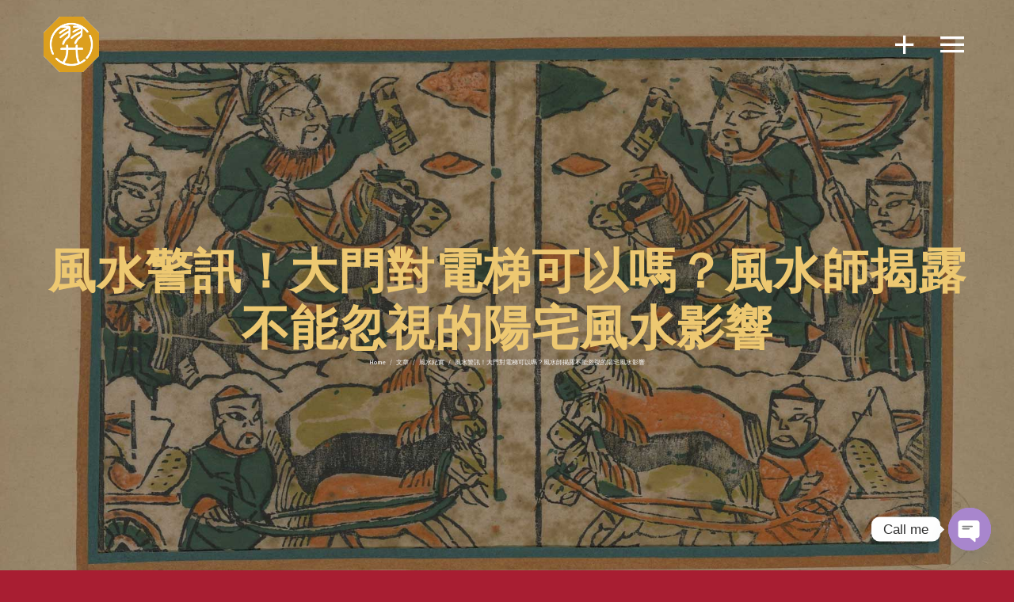

--- FILE ---
content_type: text/html; charset=UTF-8
request_url: https://evon.life/doortodoor/
body_size: 21554
content:
<!DOCTYPE html>
<html class="avada-html-layout-wide avada-html-header-position-top avada-is-100-percent-template" dir="ltr" lang="zh-TW" prefix="og: https://ogp.me/ns#" prefix="og: http://ogp.me/ns# fb: http://ogp.me/ns/fb#">
<head>
	<meta http-equiv="X-UA-Compatible" content="IE=edge" />
	<meta http-equiv="Content-Type" content="text/html; charset=utf-8"/>
	<meta name="viewport" content="width=device-width, initial-scale=1" />
	<title>買屋前必看｜風水警訊！大門對電梯可以嗎？風水師揭露不能忽視的陽宅風水影響 😱| 羿鋒老師</title>

		<!-- All in One SEO Pro 4.9.3 - aioseo.com -->
	<meta name="description" content="為了讓住起來更順利，我們往往會尋求風水大師的建議，本文分享了一個買房過程中，如果大門對電梯、大門對逃生梯，究竟這種房子可不可以買？如果是同層最便宜的一戶，到底該不該買來住？陽宅風水鑑定是關乎家庭幸福與安康的重要議題。" />
	<meta name="robots" content="max-image-preview:large" />
	<meta name="author" content="evon4928"/>
	<link rel="canonical" href="https://evon.life/doortodoor/" />
	<meta name="generator" content="All in One SEO Pro (AIOSEO) 4.9.3" />
		<meta property="og:locale" content="zh_TW" />
		<meta property="og:site_name" content="羿鋒老師 | 風水占卜靈性療愈" />
		<meta property="og:type" content="article" />
		<meta property="og:title" content="買屋前必看｜風水警訊！大門對電梯可以嗎？風水師揭露不能忽視的陽宅風水影響 😱| 羿鋒老師" />
		<meta property="og:description" content="為了讓住起來更順利，我們往往會尋求風水大師的建議，本文分享了一個買房過程中，如果大門對電梯、大門對逃生梯，究竟這種房子可不可以買？如果是同層最便宜的一戶，到底該不該買來住？陽宅風水鑑定是關乎家庭幸福與安康的重要議題。" />
		<meta property="og:url" content="https://evon.life/doortodoor/" />
		<meta property="og:image" content="https://evon.life/wp-content/uploads/2021/12/老公寓jpg.jpg" />
		<meta property="og:image:secure_url" content="https://evon.life/wp-content/uploads/2021/12/老公寓jpg.jpg" />
		<meta property="og:image:width" content="1000" />
		<meta property="og:image:height" content="662" />
		<meta property="article:published_time" content="2022-02-17T11:06:40+00:00" />
		<meta property="article:modified_time" content="2025-01-14T12:16:32+00:00" />
		<meta property="article:publisher" content="https://www.facebook.com/evon4928/" />
		<meta name="twitter:card" content="summary" />
		<meta name="twitter:title" content="買屋前必看｜風水警訊！大門對電梯可以嗎？風水師揭露不能忽視的陽宅風水影響 😱| 羿鋒老師" />
		<meta name="twitter:description" content="為了讓住起來更順利，我們往往會尋求風水大師的建議，本文分享了一個買房過程中，如果大門對電梯、大門對逃生梯，究竟這種房子可不可以買？如果是同層最便宜的一戶，到底該不該買來住？陽宅風水鑑定是關乎家庭幸福與安康的重要議題。" />
		<meta name="twitter:image" content="https://evon.life/wp-content/uploads/2021/09/LOGOPNG158.png" />
		<script type="application/ld+json" class="aioseo-schema">
			{"@context":"https:\/\/schema.org","@graph":[{"@type":"BlogPosting","@id":"https:\/\/evon.life\/doortodoor\/#aioseo-article-6779013eaaaff","name":"\u98a8\u6c34\u8b66\u8a0a\uff01\u5927\u9580\u5c0d\u96fb\u68af\u53ef\u4ee5\u55ce\uff1f\u98a8\u6c34\u5e2b\u63ed\u9732\u4e0d\u80fd\u5ffd\u8996\u7684\u967d\u5b85\u98a8\u6c34\u5f71\u97ff","headline":"\u98a8\u6c34\u8b66\u8a0a\uff01\u5927\u9580\u5c0d\u96fb\u68af\u53ef\u4ee5\u55ce\uff1f\u98a8\u6c34\u5e2b\u63ed\u9732\u4e0d\u80fd\u5ffd\u8996\u7684\u967d\u5b85\u98a8\u6c34\u5f71\u97ff","description":"\u9580\u5c0d\u9580\u7684\u623f\u5b50\u53ef\u4ee5\u8cb7\uff1f\u9580\u5c0d\u96fb\u68af\u6bd4\u8f03\u4fbf\u5b9c\u5c0f\u8cc7\u8f15\u9b06\u8cb7\uff1f\u98a8\u6c34\u4e0a\u8a8d\u70ba\u9580\u5c0d\u9580\u6709\u4ec0\u9ebc\u5f71\u97ff\uff1f\u5982\u679c\u662f\u9580\u5c0d\u9580\u53c8\u53ef\u4ee5\u5982\u4f55\u8655\u6539\u5584\uff1f","author":{"@type":"Person","name":"evon4928","url":"https:\/\/evon.life\/author\/evon4928\/"},"publisher":{"@id":"https:\/\/evon.life\/#person"},"image":{"@type":"ImageObject","url":"https:\/\/evon.life\/wp-content\/uploads\/2021\/12\/\u8001\u516c\u5bd3jpg.jpg","width":1000,"height":662},"datePublished":"2022-02-17T19:06:40+08:00","dateModified":"2025-01-14T20:16:32+08:00","inLanguage":"zh-TW","articleSection":"\u98a8\u6c34\u7d00\u5be6, \u5927\u9580\u5c0d\u9003\u751f\u9580, \u5927\u9580\u5c0d\u96fb\u68af, \u5c45\u5bb6\u98a8\u6c34, \u9580\u5c0d\u9580, \u967d\u5b85\u98a8\u6c34, \u98a8\u6c34"},{"@type":"BreadcrumbList","@id":"https:\/\/evon.life\/doortodoor\/#breadcrumblist","itemListElement":[{"@type":"ListItem","@id":"https:\/\/evon.life#listItem","position":1,"name":"\u4e3b\u9801","item":"https:\/\/evon.life","nextItem":{"@type":"ListItem","@id":"https:\/\/evon.life\/category\/fengshui\/#listItem","name":"\u98a8\u6c34\u7d00\u5be6"}},{"@type":"ListItem","@id":"https:\/\/evon.life\/category\/fengshui\/#listItem","position":2,"name":"\u98a8\u6c34\u7d00\u5be6","item":"https:\/\/evon.life\/category\/fengshui\/","nextItem":{"@type":"ListItem","@id":"https:\/\/evon.life\/doortodoor\/#listItem","name":"\u98a8\u6c34\u8b66\u8a0a\uff01\u5927\u9580\u5c0d\u96fb\u68af\u53ef\u4ee5\u55ce\uff1f\u98a8\u6c34\u5e2b\u63ed\u9732\u4e0d\u80fd\u5ffd\u8996\u7684\u967d\u5b85\u98a8\u6c34\u5f71\u97ff"},"previousItem":{"@type":"ListItem","@id":"https:\/\/evon.life#listItem","name":"\u4e3b\u9801"}},{"@type":"ListItem","@id":"https:\/\/evon.life\/doortodoor\/#listItem","position":3,"name":"\u98a8\u6c34\u8b66\u8a0a\uff01\u5927\u9580\u5c0d\u96fb\u68af\u53ef\u4ee5\u55ce\uff1f\u98a8\u6c34\u5e2b\u63ed\u9732\u4e0d\u80fd\u5ffd\u8996\u7684\u967d\u5b85\u98a8\u6c34\u5f71\u97ff","previousItem":{"@type":"ListItem","@id":"https:\/\/evon.life\/category\/fengshui\/#listItem","name":"\u98a8\u6c34\u7d00\u5be6"}}]},{"@type":"Person","@id":"https:\/\/evon.life\/#person","name":"evon4928","image":{"@type":"ImageObject","@id":"https:\/\/evon.life\/doortodoor\/#personImage","url":"https:\/\/secure.gravatar.com\/avatar\/5727c3a1f10ae52a6a65d5ed2f11232a2f4465d2008888e8f4ea2bf6c321165f?s=96&d=mm&r=g","width":96,"height":96,"caption":"evon4928"}},{"@type":"Person","@id":"https:\/\/evon.life\/author\/evon4928\/#author","url":"https:\/\/evon.life\/author\/evon4928\/","name":"evon4928","image":{"@type":"ImageObject","@id":"https:\/\/evon.life\/doortodoor\/#authorImage","url":"https:\/\/secure.gravatar.com\/avatar\/5727c3a1f10ae52a6a65d5ed2f11232a2f4465d2008888e8f4ea2bf6c321165f?s=96&d=mm&r=g","width":96,"height":96,"caption":"evon4928"}},{"@type":"WebPage","@id":"https:\/\/evon.life\/doortodoor\/#webpage","url":"https:\/\/evon.life\/doortodoor\/","name":"\u8cb7\u5c4b\u524d\u5fc5\u770b\uff5c\u98a8\u6c34\u8b66\u8a0a\uff01\u5927\u9580\u5c0d\u96fb\u68af\u53ef\u4ee5\u55ce\uff1f\u98a8\u6c34\u5e2b\u63ed\u9732\u4e0d\u80fd\u5ffd\u8996\u7684\u967d\u5b85\u98a8\u6c34\u5f71\u97ff \ud83d\ude31| \u7fbf\u92d2\u8001\u5e2b","description":"\u70ba\u4e86\u8b93\u4f4f\u8d77\u4f86\u66f4\u9806\u5229\uff0c\u6211\u5011\u5f80\u5f80\u6703\u5c0b\u6c42\u98a8\u6c34\u5927\u5e2b\u7684\u5efa\u8b70\uff0c\u672c\u6587\u5206\u4eab\u4e86\u4e00\u500b\u8cb7\u623f\u904e\u7a0b\u4e2d\uff0c\u5982\u679c\u5927\u9580\u5c0d\u96fb\u68af\u3001\u5927\u9580\u5c0d\u9003\u751f\u68af\uff0c\u7a76\u7adf\u9019\u7a2e\u623f\u5b50\u53ef\u4e0d\u53ef\u4ee5\u8cb7\uff1f\u5982\u679c\u662f\u540c\u5c64\u6700\u4fbf\u5b9c\u7684\u4e00\u6236\uff0c\u5230\u5e95\u8a72\u4e0d\u8a72\u8cb7\u4f86\u4f4f\uff1f\u967d\u5b85\u98a8\u6c34\u9451\u5b9a\u662f\u95dc\u4e4e\u5bb6\u5ead\u5e78\u798f\u8207\u5b89\u5eb7\u7684\u91cd\u8981\u8b70\u984c\u3002","inLanguage":"zh-TW","isPartOf":{"@id":"https:\/\/evon.life\/#website"},"breadcrumb":{"@id":"https:\/\/evon.life\/doortodoor\/#breadcrumblist"},"author":{"@id":"https:\/\/evon.life\/author\/evon4928\/#author"},"creator":{"@id":"https:\/\/evon.life\/author\/evon4928\/#author"},"image":{"@type":"ImageObject","url":"https:\/\/evon.life\/wp-content\/uploads\/2021\/12\/\u8001\u516c\u5bd3jpg.jpg","@id":"https:\/\/evon.life\/doortodoor\/#mainImage","width":1000,"height":662},"primaryImageOfPage":{"@id":"https:\/\/evon.life\/doortodoor\/#mainImage"},"datePublished":"2022-02-17T19:06:40+08:00","dateModified":"2025-01-14T20:16:32+08:00"},{"@type":"WebSite","@id":"https:\/\/evon.life\/#website","url":"https:\/\/evon.life\/","name":"\u7fbf\u92d2\u8001\u5e2b \uff5c\u967d\u5b85\u98a8\u6c34\uff5c\u5854\u4f4d\u98a8\u6c34\uff5c\u958b\u5377\u690d\u798f","alternateName":"\u7fbf\u92d2\u8001\u5e2b","description":"\u98a8\u6c34\u5360\u535c\u9748\u6027\u7642\u6108","inLanguage":"zh-TW","publisher":{"@id":"https:\/\/evon.life\/#person"}}]}
		</script>
		<!-- All in One SEO Pro -->

<link rel='dns-prefetch' href='//www.googletagmanager.com' />
<link rel="alternate" type="application/rss+xml" title="訂閱《羿鋒老師》&raquo; 資訊提供" href="https://evon.life/feed/" />
<link rel="alternate" type="application/rss+xml" title="訂閱《羿鋒老師》&raquo; 留言的資訊提供" href="https://evon.life/comments/feed/" />
					<link rel="shortcut icon" href="https://evon.life/wp-content/uploads/2021/09/64pxLOGOPNG.png" type="image/x-icon" />
		
					<!-- For iPhone -->
			<link rel="apple-touch-icon" href="https://evon.life/wp-content/uploads/2021/09/120pxLOGOPNG.png">
		
					<!-- For iPhone Retina display -->
			<link rel="apple-touch-icon" sizes="180x180" href="https://evon.life/wp-content/uploads/2021/09/180pxLOGOPNG.png">
		
					<!-- For iPad -->
			<link rel="apple-touch-icon" sizes="152x152" href="https://evon.life/wp-content/uploads/2021/09/152pxLOGOPNG.png">
		
					<!-- For iPad Retina display -->
			<link rel="apple-touch-icon" sizes="167x167" href="https://evon.life/wp-content/uploads/2021/09/167pxLOGOPNG.png">
		
		<link rel="alternate" type="application/rss+xml" title="訂閱《羿鋒老師 》&raquo;〈風水警訊！大門對電梯可以嗎？風水師揭露不能忽視的陽宅風水影響〉留言的資訊提供" href="https://evon.life/doortodoor/feed/" />
<link rel="alternate" title="oEmbed (JSON)" type="application/json+oembed" href="https://evon.life/wp-json/oembed/1.0/embed?url=https%3A%2F%2Fevon.life%2Fdoortodoor%2F" />
<link rel="alternate" title="oEmbed (XML)" type="text/xml+oembed" href="https://evon.life/wp-json/oembed/1.0/embed?url=https%3A%2F%2Fevon.life%2Fdoortodoor%2F&#038;format=xml" />
<style id='wp-img-auto-sizes-contain-inline-css' type='text/css'>
img:is([sizes=auto i],[sizes^="auto," i]){contain-intrinsic-size:3000px 1500px}
/*# sourceURL=wp-img-auto-sizes-contain-inline-css */
</style>
<link rel='stylesheet' id='layerslider-css' href='https://evon.life/wp-content/plugins/LayerSlider/assets/static/layerslider/css/layerslider.css?ver=6.11.8' type='text/css' media='all' />
<style id='classic-theme-styles-inline-css' type='text/css'>
/*! This file is auto-generated */
.wp-block-button__link{color:#fff;background-color:#32373c;border-radius:9999px;box-shadow:none;text-decoration:none;padding:calc(.667em + 2px) calc(1.333em + 2px);font-size:1.125em}.wp-block-file__button{background:#32373c;color:#fff;text-decoration:none}
/*# sourceURL=/wp-includes/css/classic-themes.min.css */
</style>
<link rel='stylesheet' id='chaty-front-css-css' href='https://evon.life/wp-content/plugins/chaty/css/chaty-front.min.css?ver=3.3.51739449942' type='text/css' media='all' />
<link rel='stylesheet' id='crp-public-css' href='https://evon.life/wp-content/plugins/custom-related-posts/dist/public.css?ver=1.7.4' type='text/css' media='all' />
<link rel='stylesheet' id='child-style-css' href='https://evon.life/wp-content/themes/Avada-Child-Theme/style.css?ver=6.9' type='text/css' media='all' />
<link rel='stylesheet' id='fusion-dynamic-css-css' href='https://evon.life/wp-content/uploads/fusion-styles/ce10a6a1b15dbcd94cb5789e953478c6.min.css?ver=3.4.2' type='text/css' media='all' />
<script type="text/javascript" src="https://evon.life/wp-includes/js/jquery/jquery.min.js?ver=3.7.1" id="jquery-core-js"></script>
<script type="text/javascript" id="layerslider-utils-js-extra">
/* <![CDATA[ */
var LS_Meta = {"v":"6.11.8","fixGSAP":"1"};
//# sourceURL=layerslider-utils-js-extra
/* ]]> */
</script>
<script type="text/javascript" src="https://evon.life/wp-content/plugins/LayerSlider/assets/static/layerslider/js/layerslider.utils.js?ver=6.11.8" id="layerslider-utils-js"></script>
<script type="text/javascript" src="https://evon.life/wp-content/plugins/LayerSlider/assets/static/layerslider/js/layerslider.kreaturamedia.jquery.js?ver=6.11.8" id="layerslider-js"></script>
<script type="text/javascript" src="https://evon.life/wp-content/plugins/LayerSlider/assets/static/layerslider/js/layerslider.transitions.js?ver=6.11.8" id="layerslider-transitions-js"></script>

<!-- Google tag (gtag.js) snippet added by Site Kit -->
<!-- Google Analytics snippet added by Site Kit -->
<script type="text/javascript" src="https://www.googletagmanager.com/gtag/js?id=G-E9CCNT9M2T" id="google_gtagjs-js" async></script>
<script type="text/javascript" id="google_gtagjs-js-after">
/* <![CDATA[ */
window.dataLayer = window.dataLayer || [];function gtag(){dataLayer.push(arguments);}
gtag("set","linker",{"domains":["evon.life"]});
gtag("js", new Date());
gtag("set", "developer_id.dZTNiMT", true);
gtag("config", "G-E9CCNT9M2T", {"googlesitekit_post_type":"post"});
 window._googlesitekit = window._googlesitekit || {}; window._googlesitekit.throttledEvents = []; window._googlesitekit.gtagEvent = (name, data) => { var key = JSON.stringify( { name, data } ); if ( !! window._googlesitekit.throttledEvents[ key ] ) { return; } window._googlesitekit.throttledEvents[ key ] = true; setTimeout( () => { delete window._googlesitekit.throttledEvents[ key ]; }, 5 ); gtag( "event", name, { ...data, event_source: "site-kit" } ); }; 
//# sourceURL=google_gtagjs-js-after
/* ]]> */
</script>
<meta name="generator" content="Powered by LayerSlider 6.11.8 - Multi-Purpose, Responsive, Parallax, Mobile-Friendly Slider Plugin for WordPress." />
<!-- LayerSlider updates and docs at: https://layerslider.kreaturamedia.com -->
<link rel="https://api.w.org/" href="https://evon.life/wp-json/" /><link rel="alternate" title="JSON" type="application/json" href="https://evon.life/wp-json/wp/v2/posts/3820" /><link rel="EditURI" type="application/rsd+xml" title="RSD" href="https://evon.life/xmlrpc.php?rsd" />
<meta name="generator" content="WordPress 6.9" />
<link rel='shortlink' href='https://evon.life/?p=3820' />
<meta name="cdp-version" content="1.5.0" /><meta name="generator" content="Site Kit by Google 1.170.0" /><style type="text/css" id="css-fb-visibility">@media screen and (max-width: 640px){.fusion-no-small-visibility{display:none !important;}body:not(.fusion-builder-ui-wireframe) .sm-text-align-center{text-align:center !important;}body:not(.fusion-builder-ui-wireframe) .sm-text-align-left{text-align:left !important;}body:not(.fusion-builder-ui-wireframe) .sm-text-align-right{text-align:right !important;}body:not(.fusion-builder-ui-wireframe) .sm-mx-auto{margin-left:auto !important;margin-right:auto !important;}body:not(.fusion-builder-ui-wireframe) .sm-ml-auto{margin-left:auto !important;}body:not(.fusion-builder-ui-wireframe) .sm-mr-auto{margin-right:auto !important;}body:not(.fusion-builder-ui-wireframe) .fusion-absolute-position-small{position:absolute;top:auto;width:100%;}}@media screen and (min-width: 641px) and (max-width: 800px){.fusion-no-medium-visibility{display:none !important;}body:not(.fusion-builder-ui-wireframe) .md-text-align-center{text-align:center !important;}body:not(.fusion-builder-ui-wireframe) .md-text-align-left{text-align:left !important;}body:not(.fusion-builder-ui-wireframe) .md-text-align-right{text-align:right !important;}body:not(.fusion-builder-ui-wireframe) .md-mx-auto{margin-left:auto !important;margin-right:auto !important;}body:not(.fusion-builder-ui-wireframe) .md-ml-auto{margin-left:auto !important;}body:not(.fusion-builder-ui-wireframe) .md-mr-auto{margin-right:auto !important;}body:not(.fusion-builder-ui-wireframe) .fusion-absolute-position-medium{position:absolute;top:auto;width:100%;}}@media screen and (min-width: 801px){.fusion-no-large-visibility{display:none !important;}body:not(.fusion-builder-ui-wireframe) .lg-text-align-center{text-align:center !important;}body:not(.fusion-builder-ui-wireframe) .lg-text-align-left{text-align:left !important;}body:not(.fusion-builder-ui-wireframe) .lg-text-align-right{text-align:right !important;}body:not(.fusion-builder-ui-wireframe) .lg-mx-auto{margin-left:auto !important;margin-right:auto !important;}body:not(.fusion-builder-ui-wireframe) .lg-ml-auto{margin-left:auto !important;}body:not(.fusion-builder-ui-wireframe) .lg-mr-auto{margin-right:auto !important;}body:not(.fusion-builder-ui-wireframe) .fusion-absolute-position-large{position:absolute;top:auto;width:100%;}}</style>
<!-- Meta Pixel Code -->
<script type='text/javascript'>
!function(f,b,e,v,n,t,s){if(f.fbq)return;n=f.fbq=function(){n.callMethod?
n.callMethod.apply(n,arguments):n.queue.push(arguments)};if(!f._fbq)f._fbq=n;
n.push=n;n.loaded=!0;n.version='2.0';n.queue=[];t=b.createElement(e);t.async=!0;
t.src=v;s=b.getElementsByTagName(e)[0];s.parentNode.insertBefore(t,s)}(window,
document,'script','https://connect.facebook.net/en_US/fbevents.js?v=next');
</script>
<!-- End Meta Pixel Code -->

      <script type='text/javascript'>
        var url = window.location.origin + '?ob=open-bridge';
        fbq('set', 'openbridge', '552043766003141', url);
      </script>
    <script type='text/javascript'>fbq('init', '552043766003141', {}, {
    "agent": "wordpress-6.9-4.0.1"
})</script><script type='text/javascript'>
    fbq('track', 'PageView', []);
  </script>
<!-- Meta Pixel Code -->
<noscript>
<img height="1" width="1" style="display:none" alt="fbpx"
src="https://www.facebook.com/tr?id=552043766003141&ev=PageView&noscript=1" />
</noscript>
<!-- End Meta Pixel Code -->
<meta name="generator" content="Powered by Slider Revolution 6.5.7 - responsive, Mobile-Friendly Slider Plugin for WordPress with comfortable drag and drop interface." />
<link rel="icon" href="https://evon.life/wp-content/uploads/2021/09/cropped-FB-32x32.jpg" sizes="32x32" />
<link rel="icon" href="https://evon.life/wp-content/uploads/2021/09/cropped-FB-192x192.jpg" sizes="192x192" />
<link rel="apple-touch-icon" href="https://evon.life/wp-content/uploads/2021/09/cropped-FB-180x180.jpg" />
<meta name="msapplication-TileImage" content="https://evon.life/wp-content/uploads/2021/09/cropped-FB-270x270.jpg" />
<script type="text/javascript">function setREVStartSize(e){
			//window.requestAnimationFrame(function() {				 
				window.RSIW = window.RSIW===undefined ? window.innerWidth : window.RSIW;	
				window.RSIH = window.RSIH===undefined ? window.innerHeight : window.RSIH;	
				try {								
					var pw = document.getElementById(e.c).parentNode.offsetWidth,
						newh;
					pw = pw===0 || isNaN(pw) ? window.RSIW : pw;
					e.tabw = e.tabw===undefined ? 0 : parseInt(e.tabw);
					e.thumbw = e.thumbw===undefined ? 0 : parseInt(e.thumbw);
					e.tabh = e.tabh===undefined ? 0 : parseInt(e.tabh);
					e.thumbh = e.thumbh===undefined ? 0 : parseInt(e.thumbh);
					e.tabhide = e.tabhide===undefined ? 0 : parseInt(e.tabhide);
					e.thumbhide = e.thumbhide===undefined ? 0 : parseInt(e.thumbhide);
					e.mh = e.mh===undefined || e.mh=="" || e.mh==="auto" ? 0 : parseInt(e.mh,0);		
					if(e.layout==="fullscreen" || e.l==="fullscreen") 						
						newh = Math.max(e.mh,window.RSIH);					
					else{					
						e.gw = Array.isArray(e.gw) ? e.gw : [e.gw];
						for (var i in e.rl) if (e.gw[i]===undefined || e.gw[i]===0) e.gw[i] = e.gw[i-1];					
						e.gh = e.el===undefined || e.el==="" || (Array.isArray(e.el) && e.el.length==0)? e.gh : e.el;
						e.gh = Array.isArray(e.gh) ? e.gh : [e.gh];
						for (var i in e.rl) if (e.gh[i]===undefined || e.gh[i]===0) e.gh[i] = e.gh[i-1];
											
						var nl = new Array(e.rl.length),
							ix = 0,						
							sl;					
						e.tabw = e.tabhide>=pw ? 0 : e.tabw;
						e.thumbw = e.thumbhide>=pw ? 0 : e.thumbw;
						e.tabh = e.tabhide>=pw ? 0 : e.tabh;
						e.thumbh = e.thumbhide>=pw ? 0 : e.thumbh;					
						for (var i in e.rl) nl[i] = e.rl[i]<window.RSIW ? 0 : e.rl[i];
						sl = nl[0];									
						for (var i in nl) if (sl>nl[i] && nl[i]>0) { sl = nl[i]; ix=i;}															
						var m = pw>(e.gw[ix]+e.tabw+e.thumbw) ? 1 : (pw-(e.tabw+e.thumbw)) / (e.gw[ix]);					
						newh =  (e.gh[ix] * m) + (e.tabh + e.thumbh);
					}
					var el = document.getElementById(e.c);
					if (el!==null && el) el.style.height = newh+"px";					
					el = document.getElementById(e.c+"_wrapper");
					if (el!==null && el) {
						el.style.height = newh+"px";
						el.style.display = "block";
					}
				} catch(e){
					console.log("Failure at Presize of Slider:" + e)
				}					   
			//});
		  };</script>
		<script type="text/javascript">
			var doc = document.documentElement;
			doc.setAttribute( 'data-useragent', navigator.userAgent );
		</script>
		
	<style id='global-styles-inline-css' type='text/css'>
:root{--wp--preset--aspect-ratio--square: 1;--wp--preset--aspect-ratio--4-3: 4/3;--wp--preset--aspect-ratio--3-4: 3/4;--wp--preset--aspect-ratio--3-2: 3/2;--wp--preset--aspect-ratio--2-3: 2/3;--wp--preset--aspect-ratio--16-9: 16/9;--wp--preset--aspect-ratio--9-16: 9/16;--wp--preset--color--black: #000000;--wp--preset--color--cyan-bluish-gray: #abb8c3;--wp--preset--color--white: #ffffff;--wp--preset--color--pale-pink: #f78da7;--wp--preset--color--vivid-red: #cf2e2e;--wp--preset--color--luminous-vivid-orange: #ff6900;--wp--preset--color--luminous-vivid-amber: #fcb900;--wp--preset--color--light-green-cyan: #7bdcb5;--wp--preset--color--vivid-green-cyan: #00d084;--wp--preset--color--pale-cyan-blue: #8ed1fc;--wp--preset--color--vivid-cyan-blue: #0693e3;--wp--preset--color--vivid-purple: #9b51e0;--wp--preset--gradient--vivid-cyan-blue-to-vivid-purple: linear-gradient(135deg,rgb(6,147,227) 0%,rgb(155,81,224) 100%);--wp--preset--gradient--light-green-cyan-to-vivid-green-cyan: linear-gradient(135deg,rgb(122,220,180) 0%,rgb(0,208,130) 100%);--wp--preset--gradient--luminous-vivid-amber-to-luminous-vivid-orange: linear-gradient(135deg,rgb(252,185,0) 0%,rgb(255,105,0) 100%);--wp--preset--gradient--luminous-vivid-orange-to-vivid-red: linear-gradient(135deg,rgb(255,105,0) 0%,rgb(207,46,46) 100%);--wp--preset--gradient--very-light-gray-to-cyan-bluish-gray: linear-gradient(135deg,rgb(238,238,238) 0%,rgb(169,184,195) 100%);--wp--preset--gradient--cool-to-warm-spectrum: linear-gradient(135deg,rgb(74,234,220) 0%,rgb(151,120,209) 20%,rgb(207,42,186) 40%,rgb(238,44,130) 60%,rgb(251,105,98) 80%,rgb(254,248,76) 100%);--wp--preset--gradient--blush-light-purple: linear-gradient(135deg,rgb(255,206,236) 0%,rgb(152,150,240) 100%);--wp--preset--gradient--blush-bordeaux: linear-gradient(135deg,rgb(254,205,165) 0%,rgb(254,45,45) 50%,rgb(107,0,62) 100%);--wp--preset--gradient--luminous-dusk: linear-gradient(135deg,rgb(255,203,112) 0%,rgb(199,81,192) 50%,rgb(65,88,208) 100%);--wp--preset--gradient--pale-ocean: linear-gradient(135deg,rgb(255,245,203) 0%,rgb(182,227,212) 50%,rgb(51,167,181) 100%);--wp--preset--gradient--electric-grass: linear-gradient(135deg,rgb(202,248,128) 0%,rgb(113,206,126) 100%);--wp--preset--gradient--midnight: linear-gradient(135deg,rgb(2,3,129) 0%,rgb(40,116,252) 100%);--wp--preset--font-size--small: 12px;--wp--preset--font-size--medium: 20px;--wp--preset--font-size--large: 24px;--wp--preset--font-size--x-large: 42px;--wp--preset--font-size--normal: 16px;--wp--preset--font-size--xlarge: 32px;--wp--preset--font-size--huge: 48px;--wp--preset--spacing--20: 0.44rem;--wp--preset--spacing--30: 0.67rem;--wp--preset--spacing--40: 1rem;--wp--preset--spacing--50: 1.5rem;--wp--preset--spacing--60: 2.25rem;--wp--preset--spacing--70: 3.38rem;--wp--preset--spacing--80: 5.06rem;--wp--preset--shadow--natural: 6px 6px 9px rgba(0, 0, 0, 0.2);--wp--preset--shadow--deep: 12px 12px 50px rgba(0, 0, 0, 0.4);--wp--preset--shadow--sharp: 6px 6px 0px rgba(0, 0, 0, 0.2);--wp--preset--shadow--outlined: 6px 6px 0px -3px rgb(255, 255, 255), 6px 6px rgb(0, 0, 0);--wp--preset--shadow--crisp: 6px 6px 0px rgb(0, 0, 0);}:where(.is-layout-flex){gap: 0.5em;}:where(.is-layout-grid){gap: 0.5em;}body .is-layout-flex{display: flex;}.is-layout-flex{flex-wrap: wrap;align-items: center;}.is-layout-flex > :is(*, div){margin: 0;}body .is-layout-grid{display: grid;}.is-layout-grid > :is(*, div){margin: 0;}:where(.wp-block-columns.is-layout-flex){gap: 2em;}:where(.wp-block-columns.is-layout-grid){gap: 2em;}:where(.wp-block-post-template.is-layout-flex){gap: 1.25em;}:where(.wp-block-post-template.is-layout-grid){gap: 1.25em;}.has-black-color{color: var(--wp--preset--color--black) !important;}.has-cyan-bluish-gray-color{color: var(--wp--preset--color--cyan-bluish-gray) !important;}.has-white-color{color: var(--wp--preset--color--white) !important;}.has-pale-pink-color{color: var(--wp--preset--color--pale-pink) !important;}.has-vivid-red-color{color: var(--wp--preset--color--vivid-red) !important;}.has-luminous-vivid-orange-color{color: var(--wp--preset--color--luminous-vivid-orange) !important;}.has-luminous-vivid-amber-color{color: var(--wp--preset--color--luminous-vivid-amber) !important;}.has-light-green-cyan-color{color: var(--wp--preset--color--light-green-cyan) !important;}.has-vivid-green-cyan-color{color: var(--wp--preset--color--vivid-green-cyan) !important;}.has-pale-cyan-blue-color{color: var(--wp--preset--color--pale-cyan-blue) !important;}.has-vivid-cyan-blue-color{color: var(--wp--preset--color--vivid-cyan-blue) !important;}.has-vivid-purple-color{color: var(--wp--preset--color--vivid-purple) !important;}.has-black-background-color{background-color: var(--wp--preset--color--black) !important;}.has-cyan-bluish-gray-background-color{background-color: var(--wp--preset--color--cyan-bluish-gray) !important;}.has-white-background-color{background-color: var(--wp--preset--color--white) !important;}.has-pale-pink-background-color{background-color: var(--wp--preset--color--pale-pink) !important;}.has-vivid-red-background-color{background-color: var(--wp--preset--color--vivid-red) !important;}.has-luminous-vivid-orange-background-color{background-color: var(--wp--preset--color--luminous-vivid-orange) !important;}.has-luminous-vivid-amber-background-color{background-color: var(--wp--preset--color--luminous-vivid-amber) !important;}.has-light-green-cyan-background-color{background-color: var(--wp--preset--color--light-green-cyan) !important;}.has-vivid-green-cyan-background-color{background-color: var(--wp--preset--color--vivid-green-cyan) !important;}.has-pale-cyan-blue-background-color{background-color: var(--wp--preset--color--pale-cyan-blue) !important;}.has-vivid-cyan-blue-background-color{background-color: var(--wp--preset--color--vivid-cyan-blue) !important;}.has-vivid-purple-background-color{background-color: var(--wp--preset--color--vivid-purple) !important;}.has-black-border-color{border-color: var(--wp--preset--color--black) !important;}.has-cyan-bluish-gray-border-color{border-color: var(--wp--preset--color--cyan-bluish-gray) !important;}.has-white-border-color{border-color: var(--wp--preset--color--white) !important;}.has-pale-pink-border-color{border-color: var(--wp--preset--color--pale-pink) !important;}.has-vivid-red-border-color{border-color: var(--wp--preset--color--vivid-red) !important;}.has-luminous-vivid-orange-border-color{border-color: var(--wp--preset--color--luminous-vivid-orange) !important;}.has-luminous-vivid-amber-border-color{border-color: var(--wp--preset--color--luminous-vivid-amber) !important;}.has-light-green-cyan-border-color{border-color: var(--wp--preset--color--light-green-cyan) !important;}.has-vivid-green-cyan-border-color{border-color: var(--wp--preset--color--vivid-green-cyan) !important;}.has-pale-cyan-blue-border-color{border-color: var(--wp--preset--color--pale-cyan-blue) !important;}.has-vivid-cyan-blue-border-color{border-color: var(--wp--preset--color--vivid-cyan-blue) !important;}.has-vivid-purple-border-color{border-color: var(--wp--preset--color--vivid-purple) !important;}.has-vivid-cyan-blue-to-vivid-purple-gradient-background{background: var(--wp--preset--gradient--vivid-cyan-blue-to-vivid-purple) !important;}.has-light-green-cyan-to-vivid-green-cyan-gradient-background{background: var(--wp--preset--gradient--light-green-cyan-to-vivid-green-cyan) !important;}.has-luminous-vivid-amber-to-luminous-vivid-orange-gradient-background{background: var(--wp--preset--gradient--luminous-vivid-amber-to-luminous-vivid-orange) !important;}.has-luminous-vivid-orange-to-vivid-red-gradient-background{background: var(--wp--preset--gradient--luminous-vivid-orange-to-vivid-red) !important;}.has-very-light-gray-to-cyan-bluish-gray-gradient-background{background: var(--wp--preset--gradient--very-light-gray-to-cyan-bluish-gray) !important;}.has-cool-to-warm-spectrum-gradient-background{background: var(--wp--preset--gradient--cool-to-warm-spectrum) !important;}.has-blush-light-purple-gradient-background{background: var(--wp--preset--gradient--blush-light-purple) !important;}.has-blush-bordeaux-gradient-background{background: var(--wp--preset--gradient--blush-bordeaux) !important;}.has-luminous-dusk-gradient-background{background: var(--wp--preset--gradient--luminous-dusk) !important;}.has-pale-ocean-gradient-background{background: var(--wp--preset--gradient--pale-ocean) !important;}.has-electric-grass-gradient-background{background: var(--wp--preset--gradient--electric-grass) !important;}.has-midnight-gradient-background{background: var(--wp--preset--gradient--midnight) !important;}.has-small-font-size{font-size: var(--wp--preset--font-size--small) !important;}.has-medium-font-size{font-size: var(--wp--preset--font-size--medium) !important;}.has-large-font-size{font-size: var(--wp--preset--font-size--large) !important;}.has-x-large-font-size{font-size: var(--wp--preset--font-size--x-large) !important;}
/*# sourceURL=global-styles-inline-css */
</style>
<link rel='stylesheet' id='rs-plugin-settings-css' href='https://evon.life/wp-content/plugins/revslider/public/assets/css/rs6.css?ver=6.5.7' type='text/css' media='all' />
<style id='rs-plugin-settings-inline-css' type='text/css'>
#rs-demo-id {}
/*# sourceURL=rs-plugin-settings-inline-css */
</style>
</head>

<body class="wp-singular post-template-default single single-post postid-3820 single-format-standard wp-theme-Avada wp-child-theme-Avada-Child-Theme fusion-image-hovers fusion-pagination-sizing fusion-button_size-xlarge fusion-button_type-flat fusion-button_span-yes avada-image-rollover-circle-no avada-image-rollover-yes avada-image-rollover-direction-center_horiz fusion-body ltr fusion-sticky-header no-tablet-sticky-header no-mobile-sticky-header no-mobile-slidingbar no-desktop-totop no-mobile-totop fusion-disable-outline fusion-sub-menu-fade mobile-logo-pos-left layout-wide-mode avada-has-boxed-modal-shadow-none layout-scroll-offset-full avada-has-zero-margin-offset-top fusion-top-header menu-text-align-center mobile-menu-design-modern fusion-show-pagination-text fusion-header-layout-v6 avada-responsive avada-footer-fx-none avada-menu-highlight-style-bar fusion-search-form-classic fusion-main-menu-search-dropdown fusion-avatar-square avada-sticky-shrinkage avada-dropdown-styles avada-blog-layout-large avada-blog-archive-layout-medium avada-header-shadow-no avada-menu-icon-position-left avada-has-mainmenu-dropdown-divider avada-has-header-100-width avada-has-pagetitle-bg-full avada-has-mobile-menu-search avada-has-titlebar-bar_and_content avada-has-slidingbar-widgets avada-has-slidingbar-position-left avada-slidingbar-toggle-style-menu avada-has-slidingbar-sticky avada-has-transparent-timeline_color avada-has-pagination-padding avada-flyout-menu-direction-fade avada-ec-views-v1" >
		<a class="skip-link screen-reader-text" href="#content">Skip to content</a>

	<div id="boxed-wrapper">
		<div class="fusion-sides-frame"></div>
		<div id="wrapper" class="fusion-wrapper">
			<div id="home" style="position:relative;top:-1px;"></div>
							<section class="fusion-tb-header"><div class="fusion-fullwidth fullwidth-box fusion-builder-row-1 fusion-flex-container hundred-percent-fullwidth non-hundred-percent-height-scrolling fusion-sticky-container fusion-custom-z-index fusion-absolute-container fusion-absolute-position-medium fusion-absolute-position-large" style="background-color: rgba(0,0,0,0);background-position: center center;background-repeat: no-repeat;border-width: 0px 0px 0px 0px;border-color:rgba(255,255,255,0);border-style:solid;" data-transition-offset="0" data-scroll-offset="0" data-sticky-medium-visibility="1" data-sticky-large-visibility="1" ><div class="fusion-builder-row fusion-row fusion-flex-align-items-center" style="width:104% !important;max-width:104% !important;margin-left: calc(-4% / 2 );margin-right: calc(-4% / 2 );"><div class="fusion-layout-column fusion_builder_column fusion-builder-column-0 fusion_builder_column_1_2 1_2 fusion-flex-column"><div class="fusion-column-wrapper fusion-flex-justify-content-center fusion-content-layout-column" style="background-position:left top;background-repeat:no-repeat;-webkit-background-size:cover;-moz-background-size:cover;-o-background-size:cover;background-size:cover;padding: 0px 0px 0px 0px;"><div ><span class=" has-fusion-standard-logo has-fusion-sticky-logo fusion-imageframe imageframe-none imageframe-1 hover-type-none" style="max-width:80px;"><a class="fusion-no-lightbox" href="https://evon.life/" target="_self"><img decoding="async" src="https://evon.life/wp-content/uploads/2021/09/LOGOPNG158.png" data-orig-src="https://evon.life/wp-content/uploads/2021/09/LOGOPNG158.png" srcset="data:image/svg+xml,%3Csvg%20xmlns%3D%27http%3A%2F%2Fwww.w3.org%2F2000%2Fsvg%27%20width%3D%27158%27%20height%3D%27158%27%20viewBox%3D%270%200%20158%20158%27%3E%3Crect%20width%3D%27158%27%20height%3D%27158%27%20fill-opacity%3D%220%22%2F%3E%3C%2Fsvg%3E" data-srcset="https://evon.life/wp-content/uploads/2021/09/LOGOPNG158.png 1x, https://evon.life/wp-content/uploads/2021/05/LOGOPNG.png 2x" style="max-height:158px;height:auto;" retina_url="https://evon.life/wp-content/uploads/2021/05/LOGOPNG.png" width="158" height="158" class="lazyload img-responsive fusion-standard-logo" alt="羿鋒老師 Logo" /><img decoding="async" src="https://evon.life/wp-content/uploads/2021/09/LOGOPNG158.png" data-orig-src="https://evon.life/wp-content/uploads/2021/09/LOGOPNG158.png" srcset="data:image/svg+xml,%3Csvg%20xmlns%3D%27http%3A%2F%2Fwww.w3.org%2F2000%2Fsvg%27%20width%3D%27158%27%20height%3D%27158%27%20viewBox%3D%270%200%20158%20158%27%3E%3Crect%20width%3D%27158%27%20height%3D%27158%27%20fill-opacity%3D%220%22%2F%3E%3C%2Fsvg%3E" data-srcset="https://evon.life/wp-content/uploads/2021/09/LOGOPNG158.png 1x, https://evon.life/wp-content/uploads/2021/05/LOGOPNG.png 2x" style="max-height:158px;height:auto;" retina_url="https://evon.life/wp-content/uploads/2021/05/LOGOPNG.png" width="158" height="158" class="lazyload fusion-sticky-logo" alt="羿鋒老師 Logo" /></a></span><style>.fusion-sticky-container.fusion-sticky-transition .imageframe-1{ max-width:60px !important; }</style></div></div><style type="text/css">.fusion-body .fusion-builder-column-0{width:50% !important;margin-top : 0px;margin-bottom : 0px;}.fusion-builder-column-0 > .fusion-column-wrapper {padding-top : 0px !important;padding-right : 0px !important;margin-right : 3.84%;padding-bottom : 0px !important;padding-left : 0px !important;margin-left : 3.84%;}@media only screen and (max-width:800px) {.fusion-body .fusion-builder-column-0{width:50% !important;order : 0;}.fusion-builder-column-0 > .fusion-column-wrapper {margin-right : 3.84%;margin-left : 3.84%;}}@media only screen and (max-width:640px) {.fusion-body .fusion-builder-column-0{width:60% !important;order : 0;}.fusion-builder-column-0 > .fusion-column-wrapper {margin-right : 3.2%;margin-left : 3.2%;}}</style></div><div class="fusion-layout-column fusion_builder_column fusion-builder-column-1 fusion_builder_column_1_2 1_2 fusion-flex-column"><div class="fusion-column-wrapper fusion-flex-justify-content-center fusion-content-layout-column" style="background-position:left top;background-repeat:no-repeat;-webkit-background-size:cover;-moz-background-size:cover;-o-background-size:cover;background-size:cover;padding: 0px 0px 0px 0px;"><nav class="fusion-menu-element-wrapper direction-row mode-dropdown expand-method-click submenu-mode-flyout mobile-mode-collapse-to-button mobile-size-full-absolute icons-position-left dropdown-carets-no has-active-border-bottom-no has-active-border-left-no has-active-border-right-no mobile-trigger-fullwidth-off mobile-indent-on mobile-justify-left main-justify-left loading mega-menu-loading submenu-flyout-direction-fade" aria-label="Menu" data-breakpoint="0" data-count="0" data-transition-type="fade" data-transition-time="300"><button type="button" class="avada-menu-mobile-menu-trigger no-text" onClick="fusionNavClickExpandBtn(this);" aria-expanded="false"><span class="inner"><span class="collapsed-nav-text"><span class="screen-reader-text">Toggle Navigation</span></span><span class="collapsed-nav-icon"><span class="collapsed-nav-icon-open barber-bars-solid"></span><span class="collapsed-nav-icon-close barber-times-solid"></span></span></span></button><button type="button" class="fusion-close-flyout" onClick="fusionNavCloseFlyoutSub(this);"></button><style>.fusion-body .fusion-menu-element-wrapper[data-count="0"] .fusion-menu-element-list{justify-content:flex-end;font-family:inherit;font-weight:400;}.fusion-body .fusion-menu-element-wrapper[data-count="0"] > .avada-menu-mobile-menu-trigger{font-family:inherit;font-weight:400;color:#edc871;padding-right:0px;}.fusion-body .fusion-menu-element-wrapper[data-count="0"] [class*="awb-icon-"],.fusion-body .fusion-menu-element-wrapper[data-count="0"] [class^="awb-icon-"]{font-family:inherit !important;}.fusion-body .fusion-menu-element-wrapper[data-count="0"] .fusion-menu-element-list > li:not(.fusion-menu-item-button):not(.menu-item-has-children):focus-within > a{padding-left:calc(20px + 0px);}.fusion-body .fusion-menu-element-wrapper[data-count="0"] .fusion-menu-element-list > li:not(.fusion-menu-item-button) > a,.fusion-body .fusion-menu-element-wrapper[data-count="0"] .fusion-menu-element-list > li:not(.fusion-menu-item-button):not(.menu-item-has-children):hover > a,.fusion-body .fusion-menu-element-wrapper[data-count="0"] .fusion-menu-element-list > li:not(.fusion-menu-item-button):not(.menu-item-has-children).hover > a,.fusion-body .fusion-menu-element-wrapper[data-count="0"] .fusion-menu-element-list > li:not(.fusion-menu-item-button):not(.menu-item-has-children):focus > a,.fusion-body .fusion-menu-element-wrapper[data-count="0"] .fusion-menu-element-list > li:not(.fusion-menu-item-button):not(.menu-item-has-children):active > a,.fusion-body .fusion-menu-element-wrapper[data-count="0"] .fusion-menu-element-list > li:not(.fusion-menu-item-button):not(.menu-item-has-children).current-menu-item > a{padding-left:calc(20px + 0px);}.fusion-body .fusion-menu-element-wrapper[data-count="0"] .fusion-menu-element-list > li:not(.fusion-menu-item-button):not(.menu-item-has-children).current-menu-ancestor > a{padding-left:calc(20px + 0px);}.fusion-body .fusion-menu-element-wrapper[data-count="0"] .fusion-menu-element-list > li:not(.fusion-menu-item-button):not(.menu-item-has-children).current-menu-parent > a{padding-left:calc(20px + 0px);}.fusion-body .fusion-menu-element-wrapper[data-count="0"] .fusion-menu-element-list > li:not(.fusion-menu-item-button):not(.menu-item-has-children).expanded > a{padding-left:calc(20px + 0px);}.fusion-body .fusion-menu-element-wrapper[data-count="0"]:not(.collapse-enabled) .fusion-menu-form-inline,.fusion-body .fusion-menu-element-wrapper[data-count="0"]:not(.collapse-enabled) .custom-menu-search-overlay ~ .fusion-overlay-search,.fusion-body .fusion-menu-element-wrapper[data-count="0"]:not(.collapse-enabled) .fusion-menu-element-list .custom-menu-search-overlay .fusion-overlay-search,.fusion-body .fusion-menu-element-wrapper[data-count="0"]:not(.collapse-enabled) .fusion-menu-element-list .fusion-menu-form-inline{padding-left:20px;}.fusion-body .fusion-menu-element-wrapper[data-count="0"] .custom-menu-search-dropdown .fusion-main-menu-icon{padding-left:20px !important;color:#ffffff !important;}.fusion-body .fusion-menu-element-wrapper[data-count="0"]:not(.collapse-enabled) .fusion-menu-element-list > li:not(.fusion-menu-item-button):not(.custom-menu-search-overlay):focus-within > a{color:#fa225b !important;}.fusion-body .fusion-menu-element-wrapper[data-count="0"]:not(.collapse-enabled) .fusion-menu-element-list > li:not(.fusion-menu-item-button):not(.custom-menu-search-overlay):hover > a,.fusion-body .fusion-menu-element-wrapper[data-count="0"]:not(.collapse-enabled) .fusion-menu-element-list > li:not(.fusion-menu-item-button).hover > a,.fusion-body .fusion-menu-element-wrapper[data-count="0"]:not(.collapse-enabled) .fusion-menu-element-list > li:not(.fusion-menu-item-button):not(.custom-menu-search-overlay):focus > a,.fusion-body .fusion-menu-element-wrapper[data-count="0"]:not(.collapse-enabled) .fusion-menu-element-list > li:not(.fusion-menu-item-button):not(.custom-menu-search-overlay):active > a,.fusion-body .fusion-menu-element-wrapper[data-count="0"]:not(.collapse-enabled) .fusion-menu-element-list > li:not(.fusion-menu-item-button).current-menu-item > a{color:#fa225b !important;}.fusion-body .fusion-menu-element-wrapper[data-count="0"]:not(.collapse-enabled) .fusion-menu-element-list > li:not(.fusion-menu-item-button).current-menu-ancestor:not(.awb-flyout-top-level-no-link) > a{color:#fa225b !important;}.fusion-body .fusion-menu-element-wrapper[data-count="0"]:not(.collapse-enabled) .fusion-menu-element-list > li:not(.fusion-menu-item-button).current-menu-parent:not(.awb-flyout-top-level-no-link) > a{color:#fa225b !important;}.fusion-body .fusion-menu-element-wrapper[data-count="0"]:not(.collapse-enabled) .fusion-menu-element-list > li:not(.fusion-menu-item-button).expanded > a{color:#fa225b !important;}.fusion-body .fusion-menu-element-wrapper[data-count="0"]:not(.collapse-enabled) .fusion-menu-element-list > li:not(.fusion-menu-item-button):hover > .fusion-open-nav-submenu{color:#fa225b !important;}.fusion-body .fusion-menu-element-wrapper[data-count="0"]:not(.collapse-enabled) .fusion-menu-element-list > li:not(.fusion-menu-item-button).hover > .fusion-open-nav-submenu{color:#fa225b !important;}.fusion-body .fusion-menu-element-wrapper[data-count="0"]:not(.collapse-enabled) .fusion-menu-element-list > li:not(.fusion-menu-item-button):focus > .fusion-open-nav-submenu{color:#fa225b !important;}.fusion-body .fusion-menu-element-wrapper[data-count="0"]:not(.collapse-enabled) .fusion-menu-element-list > li:not(.fusion-menu-item-button):active > .fusion-open-nav-submenu{color:#fa225b !important;}.fusion-body .fusion-menu-element-wrapper[data-count="0"]:not(.collapse-enabled) .fusion-menu-element-list > li:not(.fusion-menu-item-button):focus-within > .fusion-open-nav-submenu{color:#fa225b !important;}.fusion-body .fusion-menu-element-wrapper[data-count="0"]:not(.collapse-enabled) .fusion-menu-element-list > li:not(.fusion-menu-item-button).current-menu-item > .fusion-open-nav-submenu{color:#fa225b !important;}.fusion-body .fusion-menu-element-wrapper[data-count="0"]:not(.collapse-enabled) .fusion-menu-element-list > li:not(.fusion-menu-item-button).current-menu-ancestor > .fusion-open-nav-submenu{color:#fa225b !important;}.fusion-body .fusion-menu-element-wrapper[data-count="0"]:not(.collapse-enabled) .fusion-menu-element-list > li:not(.fusion-menu-item-button).current-menu-parent > .fusion-open-nav-submenu{color:#fa225b !important;}.fusion-body .fusion-menu-element-wrapper[data-count="0"]:not(.collapse-enabled) .fusion-menu-element-list > li:not(.fusion-menu-item-button).expanded > .fusion-open-nav-submenu{color:#fa225b !important;}.fusion-body .fusion-menu-element-wrapper[data-count="0"] .fusion-menu-element-list .sub-menu > li,.fusion-body .fusion-menu-element-wrapper[data-count="0"] .fusion-menu-element-list .sub-menu li a{font-family:"Montserrat";font-weight:300;}.fusion-body .fusion-menu-element-wrapper[data-count="0"] .sub-menu .fusion-menu-cart,.fusion-body .fusion-menu-element-wrapper[data-count="0"] .custom-menu-search-dropdown .fusion-menu-searchform-dropdown .fusion-search-form-content,.fusion-body .fusion-menu-element-wrapper[data-count="0"] .avada-menu-login-box .avada-custom-menu-item-contents,.fusion-body .fusion-menu-element-wrapper[data-count="0"].submenu-mode-flyout .fusion-custom-menu .sub-menu,.fusion-body .fusion-menu-element-wrapper[data-count="0"].submenu-mode-flyout .fusion-custom-menu .fusion-flyout-menu-backgrounds{background-color:#20232c;color:#ffffff;}.fusion-body .fusion-menu-element-wrapper[data-count="0"] .fusion-menu-element-list ul:not(.fusion-megamenu):not(.fusion-menu-searchform-dropdown) > li:not(.fusion-menu-item-button):focus-within{background-color:rgba(249,249,251,0);}.fusion-body .fusion-menu-element-wrapper[data-count="0"] .fusion-menu-element-list ul:not(.fusion-megamenu):not(.fusion-menu-searchform-dropdown) > li:not(.fusion-menu-item-button):hover,.fusion-body .fusion-menu-element-wrapper[data-count="0"] .fusion-menu-element-list ul:not(.fusion-megamenu):not(.fusion-menu-searchform-dropdown) > li:not(.fusion-menu-item-button):focus,.fusion-body .fusion-menu-element-wrapper[data-count="0"] .fusion-menu-element-list ul:not(.fusion-megamenu):not(.fusion-menu-searchform-dropdown) > li:not(.fusion-menu-item-button).expanded{background-color:rgba(249,249,251,0);}.fusion-body .fusion-menu-element-wrapper[data-count="0"] .fusion-menu-element-list ul:not(.fusion-megamenu) > li.current-menu-item:not(.fusion-menu-item-button){background-color:rgba(249,249,251,0);}.fusion-body .fusion-menu-element-wrapper[data-count="0"] .fusion-menu-element-list ul:not(.fusion-megamenu) > li.current-menu-parent:not(.fusion-menu-item-button){background-color:rgba(249,249,251,0);}.fusion-body .fusion-menu-element-wrapper[data-count="0"] .fusion-menu-element-list ul:not(.fusion-megamenu) > li.current-menu-ancestor:not(.fusion-menu-item-button){background-color:rgba(249,249,251,0);}.fusion-body .fusion-menu-element-wrapper[data-count="0"] .fusion-menu-element-list ul:not(.fusion-megamenu) > li.current_page_item:not(.fusion-menu-item-button){background-color:rgba(249,249,251,0);}.fusion-body .fusion-menu-element-wrapper[data-count="0"] .fusion-menu-element-list ul:not(.fusion-megamenu) > li:focus-within > a{color:#fa2158 !important;}.fusion-body .fusion-menu-element-wrapper[data-count="0"] .fusion-menu-element-list ul:not(.fusion-megamenu) > li:hover > a,.fusion-body .fusion-menu-element-wrapper[data-count="0"] .fusion-menu-element-list ul:not(.fusion-megamenu) > li.hover > a,.fusion-body .fusion-menu-element-wrapper[data-count="0"] .fusion-menu-element-list ul:not(.fusion-megamenu) > li:focus > a,.fusion-body .fusion-menu-element-wrapper[data-count="0"] .fusion-menu-element-list ul:not(.fusion-megamenu) > li.expanded > a{color:#fa2158 !important;}.fusion-body .fusion-menu-element-wrapper[data-count="0"] .fusion-menu-element-list ul:not(.fusion-megamenu) > li:not(.fusion-menu-item-button).current-menu-item > a{color:#fa2158 !important;}.fusion-body .fusion-menu-element-wrapper[data-count="0"] .fusion-menu-element-list ul:not(.fusion-megamenu) > li:not(.fusion-menu-item-button).current-menu-ancestor > a{color:#fa2158 !important;}.fusion-body .fusion-menu-element-wrapper[data-count="0"] .fusion-menu-element-list ul:not(.fusion-megamenu) > li:not(.fusion-menu-item-button).current-menu-parent > a{color:#fa2158 !important;}.fusion-body .fusion-menu-element-wrapper[data-count="0"] .fusion-menu-element-list ul:not(.fusion-megamenu) > li:hover > a .fusion-button{color:#fa2158 !important;}.fusion-body .fusion-menu-element-wrapper[data-count="0"] .fusion-menu-element-list ul:not(.fusion-megamenu) > li.hover > a .fusion-button{color:#fa2158 !important;}.fusion-body .fusion-menu-element-wrapper[data-count="0"] .fusion-menu-element-list ul:not(.fusion-megamenu) > li:focus > a .fusion-button{color:#fa2158 !important;}.fusion-body .fusion-menu-element-wrapper[data-count="0"] .fusion-menu-element-list ul:not(.fusion-megamenu) > li:focus-within > a .fusion-button{color:#fa2158 !important;}.fusion-body .fusion-menu-element-wrapper[data-count="0"] .fusion-menu-element-list ul:not(.fusion-megamenu) > li.expanded > a .fusion-button{color:#fa2158 !important;}.fusion-body .fusion-menu-element-wrapper[data-count="0"] .fusion-menu-element-list ul:not(.fusion-megamenu) > li.current-menu-item > a .fusion-button{color:#fa2158 !important;}.fusion-body .fusion-menu-element-wrapper[data-count="0"] .fusion-menu-element-list ul:not(.fusion-megamenu) > li.current-menu-ancestor > a .fusion-button{color:#fa2158 !important;}.fusion-body .fusion-menu-element-wrapper[data-count="0"] .fusion-menu-element-list ul:not(.fusion-megamenu) > li.current-menu-parent > a .fusion-button{color:#fa2158 !important;}.fusion-body .fusion-menu-element-wrapper[data-count="0"] .fusion-menu-element-list ul:not(.fusion-megamenu) > li:hover > .fusion-open-nav-submenu{color:#fa2158 !important;}.fusion-body .fusion-menu-element-wrapper[data-count="0"] .fusion-menu-element-list ul:not(.fusion-megamenu) > li.hover > .fusion-open-nav-submenu{color:#fa2158 !important;}.fusion-body .fusion-menu-element-wrapper[data-count="0"] .fusion-menu-element-list ul:not(.fusion-megamenu) > li:focus > .fusion-open-nav-submenu{color:#fa2158 !important;}.fusion-body .fusion-menu-element-wrapper[data-count="0"] .fusion-menu-element-list ul:not(.fusion-megamenu) > li:focus-within > .fusion-open-nav-submenu{color:#fa2158 !important;}.fusion-body .fusion-menu-element-wrapper[data-count="0"] .fusion-menu-element-list ul:not(.fusion-megamenu) > li.expanded > .fusion-open-nav-submenu{color:#fa2158 !important;}.fusion-body .fusion-menu-element-wrapper[data-count="0"] .fusion-menu-element-list ul:not(.fusion-megamenu) > li.current-menu-item > .fusion-open-nav-submenu{color:#fa2158 !important;}.fusion-body .fusion-menu-element-wrapper[data-count="0"] .fusion-menu-element-list ul:not(.fusion-megamenu) > li.current-menu-ancestor > .fusion-open-nav-submenu{color:#fa2158 !important;}.fusion-body .fusion-menu-element-wrapper[data-count="0"] .fusion-menu-element-list ul:not(.fusion-megamenu) > li.current-menu-parent > .fusion-open-nav-submenu{color:#fa2158 !important;}.fusion-body .fusion-menu-element-wrapper[data-count="0"].submenu-mode-flyout .fusion-close-flyout:before,.fusion-body .fusion-menu-element-wrapper[data-count="0"].submenu-mode-flyout .fusion-close-flyout:after{background-color:#ffffff;}.fusion-body .fusion-menu-element-wrapper[data-count="0"].submenu-mode-flyout .fusion-close-flyout:hover:before,.fusion-body .fusion-menu-element-wrapper[data-count="0"].submenu-mode-flyout .fusion-close-flyout:hover:after{background-color:#fa2158 !important;}.fusion-body .fusion-menu-element-wrapper[data-count="0"]:not(.collapse-enabled) .fusion-menu-element-list ul:not(.fusion-megamenu) > li{border-bottom-color:rgba(226,226,226,0);}.fusion-body .fusion-menu-element-wrapper[data-count="0"]:not(.collapse-enabled) .fusion-menu-element-list ul:not(.fusion-megamenu) a{font-size:35px;}.fusion-body .fusion-menu-element-wrapper[data-count="0"].submenu-mode-flyout .fusion-close-flyout{width:35px;height:35px;}.fusion-body .fusion-menu-element-wrapper[data-count="0"]:not(.collapse-enabled) li.menu-item > a.fusion-menu-icon-search,.fusion-body .fusion-menu-element-wrapper[data-count="0"]:not(.collapse-enabled) li.menu-item > .fusion-megamenu-icon,.fusion-body .fusion-menu-element-wrapper[data-count="0"]:not(.collapse-enabled) li.menu-item > a > .fusion-megamenu-icon{font-size:40px;}.fusion-body .fusion-menu-element-wrapper[data-count="0"] ul ul .fusion-open-nav-submenu,.fusion-body .fusion-menu-element-wrapper[data-count="0"]:not(.collapse-enabled) .fusion-menu-element-list > li.menu-item > .fusion-megamenu-icon,.fusion-body .fusion-menu-element-wrapper[data-count="0"]:not(.collapse-enabled) .fusion-menu-element-list > li.menu-item > a > .fusion-megamenu-icon{color:#ffffff;}.fusion-body .fusion-menu-element-wrapper[data-count="0"] .fusion-menu-element-list ul:not(.fusion-megamenu) > li:not(.fusion-menu-item-button) > a,.fusion-body .fusion-menu-element-wrapper[data-count="0"].expand-method-click li .sub-menu .fusion-open-nav-submenu,.fusion-body .fusion-menu-element-wrapper[data-count="0"] .custom-menu-search-overlay .fusion-menu-icon-search.trigger-overlay,.fusion-body .fusion-menu-element-wrapper[data-count="0"] .custom-menu-search-overlay ~ .fusion-overlay-search{color:#ffffff !important;}.fusion-body .fusion-menu-element-wrapper[data-count="0"]:not(.collapse-enabled) .fusion-menu-element-list > li.menu-item:focus-within > a .fusion-megamenu-icon{color:#fa225b;}.fusion-body .fusion-menu-element-wrapper[data-count="0"]:not(.collapse-enabled) .fusion-menu-element-list > li.menu-item:hover > a .fusion-megamenu-icon,.fusion-body .fusion-menu-element-wrapper[data-count="0"]:not(.collapse-enabled) .fusion-menu-element-list > li.menu-item.hover > a .fusion-megamenu-icon,.fusion-body .fusion-menu-element-wrapper[data-count="0"]:not(.collapse-enabled) .fusion-menu-element-list > li.menu-item:focus > a .fusion-megamenu-icon,.fusion-body .fusion-menu-element-wrapper[data-count="0"]:not(.collapse-enabled) .fusion-menu-element-list > li.menu-item:active > a .fusion-megamenu-icon,.fusion-body .fusion-menu-element-wrapper[data-count="0"]:not(.collapse-enabled) .fusion-menu-element-list > li.menu-item.current-menu-item > a .fusion-megamenu-icon{color:#fa225b;}.fusion-body .fusion-menu-element-wrapper[data-count="0"]:not(.collapse-enabled) .fusion-menu-element-list > li.menu-item.current-menu-ancestor > a .fusion-megamenu-icon{color:#fa225b;}.fusion-body .fusion-menu-element-wrapper[data-count="0"]:not(.collapse-enabled) .fusion-menu-element-list > li.menu-item.current-menu-parent > a .fusion-megamenu-icon{color:#fa225b;}.fusion-body .fusion-menu-element-wrapper[data-count="0"]:not(.collapse-enabled) .fusion-menu-element-list > li.menu-item.expanded > a .fusion-megamenu-icon{color:#fa225b;}.fusion-body .fusion-menu-element-wrapper[data-count="0"] .custom-menu-search-dropdown:hover .fusion-main-menu-icon{color:#fa225b !important;}.fusion-body .fusion-menu-element-wrapper[data-count="0"] .custom-menu-search-overlay:hover .fusion-menu-icon-search.trigger-overlay{color:#fa225b !important;}.fusion-body .fusion-menu-element-wrapper[data-count="0"] .custom-menu-search-overlay:hover ~ .fusion-overlay-search{color:#fa225b !important;}</style><ul id="menu-freelance-menu" class="fusion-menu fusion-custom-menu fusion-menu-element-list"><li  id="menu-item-1077"  class="menu-item menu-item-type-custom menu-item-object-custom fusion-custom-menu-item fusion-main-menu-sliding-bar fusion-flyout-sliding-bar-toggle menu-item-1077"  data-item-id="1077"><span class="background-default transition-fade"></span><span class="background-active transition-fade"></span><a  title="Toggle Sliding Bar" href="#" class="fusion-icon-only-link fusion-flex-link fusion-background-highlight fusion-main-menu-icon fusion-icon-sliding-bar" aria-label="Toggle Sliding Bar" data-title="Toggle Sliding Bar"><span class="fusion-megamenu-icon"><i class="glyphicon freelancer-add" aria-hidden="true"></i></span><span class="menu-text">Sliding Bar Toggle</span></a></li><li  id="menu-item-1078"  class="menu-item menu-item-type-custom menu-item-object-custom menu-item-has-children menu-item-1078 fusion-dropdown-menu fusion-flyout-menu-item-last awb-flyout-top-level-no-link"  data-item-id="1078"><span class="background-default transition-fade"></span><span class="background-active transition-fade"></span><a  href="#" class="fusion-icon-only-link fusion-flex-link fusion-background-highlight"><span class="fusion-megamenu-icon"><i class="glyphicon freelancer-menu" aria-hidden="true"></i></span><span class="menu-text"><span class="menu-title">Open pages</span></span></a><button type="button" aria-label="Open submenu of Open pages" aria-expanded="false" class="fusion-open-nav-submenu fusion-open-nav-submenu-on-click" onclick="fusionNavClickExpandSubmenuBtn(this);"></button><ul class="sub-menu"><li  id="menu-item-1079"  class="menu-item menu-item-type-post_type menu-item-object-page menu-item-home menu-item-1079 fusion-dropdown-submenu" ><span class="background-default transition-fade"></span><span class="background-active transition-fade"></span><a  href="https://evon.life/" class="fusion-background-highlight"><span>首頁 Home</span></a></li><li  id="menu-item-1081"  class="menu-item menu-item-type-post_type menu-item-object-page menu-item-1081 fusion-dropdown-submenu" ><span class="background-default transition-fade"></span><span class="background-active transition-fade"></span><a  href="https://evon.life/recent-work/" class="fusion-background-highlight"><span>服務項目 Service</span></a></li><li  id="menu-item-1082"  class="menu-item menu-item-type-post_type menu-item-object-page menu-item-1082 fusion-dropdown-submenu" ><span class="background-default transition-fade"></span><span class="background-active transition-fade"></span><a  href="https://evon.life/blog/" class="fusion-background-highlight"><span>專欄 Blog</span></a></li><li  id="menu-item-1080"  class="menu-item menu-item-type-post_type menu-item-object-page menu-item-1080 fusion-dropdown-submenu" ><span class="background-default transition-fade"></span><span class="background-active transition-fade"></span><a  href="https://evon.life/lets-talk/" class="fusion-background-highlight"><span>聯絡老師 Let’s Talk</span></a></li><li  id="menu-item-4133"  class="menu-item menu-item-type-custom menu-item-object-custom menu-item-4133 fusion-dropdown-submenu" ><span class="background-default transition-fade"></span><span class="background-active transition-fade"></span><a  href="https://www.threads.net/@evon.4928" class="fusion-background-highlight"><span>Threads</span></a></li><li  id="menu-item-3858"  class="menu-item menu-item-type-custom menu-item-object-custom menu-item-3858 fusion-dropdown-submenu" ><span class="background-default transition-fade"></span><span class="background-active transition-fade"></span><a  href="https://www.facebook.com/evon4928" class="fusion-background-highlight"><span>Facebook</span></a></li><li  id="menu-item-3859"  class="menu-item menu-item-type-custom menu-item-object-custom menu-item-3859 fusion-dropdown-submenu" ><span class="background-default transition-fade"></span><span class="background-active transition-fade"></span><a  href="https://www.instagram.com/evon.4928/" class="fusion-background-highlight"><span>Instagram</span></a></li></ul></li></ul></nav></div><style type="text/css">.fusion-body .fusion-builder-column-1{width:50% !important;margin-top : 0px;margin-bottom : 0px;}.fusion-builder-column-1 > .fusion-column-wrapper {padding-top : 0px !important;padding-right : 0px !important;margin-right : 3.84%;padding-bottom : 0px !important;padding-left : 0px !important;margin-left : 0;}@media only screen and (max-width:800px) {.fusion-body .fusion-builder-column-1{width:50% !important;order : 0;}.fusion-builder-column-1 > .fusion-column-wrapper {margin-right : 3.84%;margin-left : 0;}}@media only screen and (max-width:640px) {.fusion-body .fusion-builder-column-1{width:40% !important;order : 0;}.fusion-builder-column-1 > .fusion-column-wrapper {margin-right : 4.8%;margin-left : 0;}}</style></div></div><style type="text/css">.fusion-fullwidth.fusion-builder-row-1.fusion-sticky-transition { background-color:#af733a !important; }.fusion-fullwidth.fusion-builder-row-1 { z-index:99999 !important; }.fusion-body .fusion-flex-container.fusion-builder-row-1{ padding-top : 15px;margin-top : 0px;padding-right : 50px;padding-bottom : 15px;margin-bottom : 0px;padding-left : 50px;}@media only screen and (max-width:640px) {.fusion-body .fusion-flex-container.fusion-builder-row-1{ padding-top : 10px;padding-right : 15px;padding-bottom : 10px;padding-left : 15px;}}</style></div>
<span class="cp-load-after-post"></span></section>		<div id="sliders-container" class="fusion-slider-visibility">
					</div>
							
			<div class="avada-page-titlebar-wrapper" role="banner">
	<div class="fusion-page-title-bar fusion-page-title-bar-none fusion-page-title-bar-center">
		<div class="fusion-page-title-row">
			<div class="fusion-page-title-wrapper">
				<div class="fusion-page-title-captions">

																							<h1 class="entry-title">風水警訊！大門對電梯可以嗎？風水師揭露不能忽視的陽宅風水影響</h1>

											
																		<div class="fusion-page-title-secondary">
								<div class="fusion-breadcrumbs"><span class="fusion-breadcrumb-item"><a href="https://evon.life" class="fusion-breadcrumb-link"><span >Home</span></a></span><span class="fusion-breadcrumb-sep">/</span><span class="fusion-breadcrumb-item"><a href="https://evon.life" class="fusion-breadcrumb-link"><span >文章</span></a></span><span class="fusion-breadcrumb-sep">/</span><span class="fusion-breadcrumb-item"><a href="https://evon.life/category/fengshui/" class="fusion-breadcrumb-link"><span >風水紀實</span></a></span><span class="fusion-breadcrumb-sep">/</span><span class="fusion-breadcrumb-item"><span  class="breadcrumb-leaf">風水警訊！大門對電梯可以嗎？風水師揭露不能忽視的陽宅風水影響</span></span></div>							</div>
											
				</div>

				
			</div>
		</div>
	</div>
</div>

						<main id="main" class="clearfix width-100">
				<div class="fusion-row" style="max-width:100%;">

<section id="content" style="width: 100%;">
	
					<article id="post-3820" class="post post-3820 type-post status-publish format-standard has-post-thumbnail hentry category-fengshui tag-133 tag-132 tag-78 tag-134 tag-79 tag-114">
										<span class="entry-title" style="display: none;">風水警訊！大門對電梯可以嗎？風水師揭露不能忽視的陽宅風水影響</span>
			
				
						<div class="post-content">
				<div class="fusion-fullwidth fullwidth-box fusion-builder-row-2 fusion-flex-container nonhundred-percent-fullwidth non-hundred-percent-height-scrolling" style="background-color: #20232c;background-position: left top;background-repeat: no-repeat;border-width: 0px 0px 0px 0px;border-color:rgba(255,255,255,0);border-style:solid;" ><div class="fusion-builder-row fusion-row fusion-flex-align-items-flex-start fusion-flex-justify-content-center" style="max-width:1216.8px;margin-left: calc(-4% / 2 );margin-right: calc(-4% / 2 );"><div class="fusion-layout-column fusion_builder_column fusion-builder-column-2 fusion_builder_column_3_5 3_5 fusion-flex-column"><div class="fusion-column-wrapper fusion-flex-justify-content-flex-start fusion-content-layout-column" style="background-position:left top;background-repeat:no-repeat;-webkit-background-size:cover;-moz-background-size:cover;-o-background-size:cover;background-size:cover;padding: 0px 0px 0px 0px;"><style type="text/css">@media only screen and (max-width:800px) {.fusion-title.fusion-title-1{margin-top:0px!important; margin-right:0px!important;margin-bottom:30px!important;margin-left:0px!important;}}@media only screen and (max-width:640px) {.fusion-title.fusion-title-1{margin-top:0px!important; margin-right:0px!important;margin-bottom:20px!important; margin-left:0px!important;}}</style><div class="fusion-title title fusion-title-1 fusion-title-text fusion-title-size-two" style="font-size:28px;margin-top:0px;margin-right:0px;margin-bottom:30px;margin-left:0px;"><div class="title-sep-container title-sep-container-left fusion-no-large-visibility fusion-no-medium-visibility fusion-no-small-visibility"><div class="title-sep sep-" style="border-color:#2a2e38;"></div></div><span class="awb-title-spacer fusion-no-large-visibility fusion-no-medium-visibility fusion-no-small-visibility"></span><h2 class="title-heading-left fusion-responsive-typography-calculated" style="font-family:&quot;Montserrat&quot;;font-weight:400;margin:0;font-size:1em;--fontSize:28;line-height:1.2;">據說買房子門正對電梯比較便宜？</h2><span class="awb-title-spacer"></span><div class="title-sep-container title-sep-container-right"><div class="title-sep sep-" style="border-color:#2a2e38;"></div></div></div><div class="fusion-text fusion-text-1"><p><span style="font-size: 20px;"><em>網路傳說只要新成屋電梯大廈，如果電梯對門的那戶比較便宜，呷厚道相報？&#8230; </em></span></p>
</div><div class="fusion-text fusion-text-2"><h2>電梯門像是捕獸夾 風水上是斬頭煞</h2>
</div><div class="fusion-text fusion-text-3"><p>買大廈最重要的就是不要對著電梯門！不要對著電梯門！不要對著電梯門！其次，不要對著逃生梯或鄰居住戶。因以「氣」和「形」而言，都不太好。</p>
<p>如果是電梯門，更是千千萬萬的大忌，因為就像捕獸夾一樣，可怕一點的說法是斬頭煞。如果因為覺得便宜而買，但卻換來不平靜的生活那又何必呢？</p>
</div><style type="text/css">@media only screen and (max-width:800px) {.fusion-title.fusion-title-2{margin-top:30px!important; margin-right:0px!important;margin-bottom:30px!important;margin-left:0px!important;}}@media only screen and (max-width:640px) {.fusion-title.fusion-title-2{margin-top:0px!important; margin-right:0px!important;margin-bottom:20px!important; margin-left:0px!important;}}</style><div class="fusion-title title fusion-title-2 fusion-title-text fusion-title-size-two" style="font-size:28px;margin-top:30px;margin-right:0px;margin-bottom:30px;margin-left:0px;"><div class="title-sep-container title-sep-container-left fusion-no-large-visibility fusion-no-medium-visibility fusion-no-small-visibility"><div class="title-sep sep-" style="border-color:#2a2e38;"></div></div><span class="awb-title-spacer fusion-no-large-visibility fusion-no-medium-visibility fusion-no-small-visibility"></span><h2 class="title-heading-left fusion-responsive-typography-calculated" style="font-family:&quot;Montserrat&quot;;font-weight:400;margin:0;font-size:1em;--fontSize:28;line-height:1.2;"><h3>如果已經買了門對門的房子可以怎麼辦？</h3></h2><span class="awb-title-spacer"></span><div class="title-sep-container title-sep-container-right"><div class="title-sep sep-" style="border-color:#2a2e38;"></div></div></div><div class="fusion-text fusion-text-4" style="color:#ffffff;"><p>其實以在台灣的老公寓，很常見樓梯就是門對門。而現在電梯大廈新成屋，走廊可能都已經不太寬，打開門就跟對面戶正對著或者是逃生門、梯間門。門對門也主口舌之爭，例如夫妻吵架或官司等。簡單分辨嚴重程度就看間距夠不夠，如果走廊很寬敞，那就較不影響。</p>
<p>門對門常見化煞方式有</p>
<ol>
<li>掛八仙彩，現在大多是機器繡，傳統手工就貴又交期長（但很有蒐藏價值）。不過走廊天花板至門上高度，要注意與八仙彩尺寸有合，勿影響進出方便。（業主鄰居就有掛）</li>
<li>再來就是可以找一張紅紙寫上「天官賜福」，這也是經觀世音菩薩提點的化煞法。</li>
</ol>
<p>門每天進出，也象徵納氣，學問多又深，記得要好好注意、照顧、整理！想知道您的家是否隱藏風水問題？或是想為家人帶來更多福氣與平安？立即預約羿鋒老師的專業風水鑑定！從居家布局、財位調整到化煞方法，全方位為您打造和諧的居住環境，提升健康、事業與家庭運勢。<a href="https://lin.ee/wGWcA1j" target="_blank" rel="noopener">馬上預約</a>，讓好風水改變您的生活！</p>
</div></div><style type="text/css">.fusion-body .fusion-builder-column-2{width:60% !important;margin-top : 0px;margin-bottom : 0px;}.fusion-builder-column-2 > .fusion-column-wrapper {padding-top : 0px !important;padding-right : 0px !important;margin-right : 3.2%;padding-bottom : 0px !important;padding-left : 0px !important;margin-left : 3.2%;}@media only screen and (max-width:800px) {.fusion-body .fusion-builder-column-2{width:100% !important;}.fusion-builder-column-2 > .fusion-column-wrapper {margin-right : 1.92%;margin-left : 1.92%;}}@media only screen and (max-width:640px) {.fusion-body .fusion-builder-column-2{width:100% !important;}.fusion-builder-column-2 > .fusion-column-wrapper {margin-right : 1.92%;margin-left : 1.92%;}}</style></div></div><style type="text/css">.fusion-body .fusion-flex-container.fusion-builder-row-2{ padding-top : 0px;margin-top : 0px;padding-right : 30px;padding-bottom : 0px;margin-bottom : 0px;padding-left : 30px;}</style></div><div class="fusion-fullwidth fullwidth-box fusion-builder-row-3 fusion-flex-container nonhundred-percent-fullwidth non-hundred-percent-height-scrolling" style="background-color: #a81e32;background-position: left top;background-repeat: no-repeat;border-width: 0px 0px 0px 0px;border-color:rgba(255,255,255,0);border-style:solid;" ><div class="fusion-builder-row fusion-row fusion-flex-align-items-flex-start" style="max-width:calc( 1170px + 0px );margin-left: calc(-0px / 2 );margin-right: calc(-0px / 2 );"><div class="fusion-layout-column fusion_builder_column fusion-builder-column-3 fusion_builder_column_1_1 1_1 fusion-flex-column"><div class="fusion-column-wrapper fusion-flex-justify-content-flex-start fusion-content-layout-column" style="background-position:left top;background-repeat:no-repeat;-webkit-background-size:cover;-moz-background-size:cover;-o-background-size:cover;background-size:cover;padding: 0px 0px 0px 0px;"><div style="text-align:center;"><span class=" fusion-imageframe imageframe-none imageframe-2 hover-type-none" style="max-width:1200;"><a href="https://evon.life/wp-content/uploads/2021/12/觀世音-212x300.jpg" class="fusion-lightbox" data-rel="iLightbox[8a92b8b58d8d3b37725]" data-title="觀世音" title="觀世音"><img fetchpriority="high" decoding="async" width="212" height="300" src="https://evon.life/wp-content/uploads/2021/12/觀世音.jpg" data-orig-src="https://evon.life/wp-content/uploads/2021/12/觀世音-212x300.jpg" class="lazyload img-responsive wp-image-3808" srcset="data:image/svg+xml,%3Csvg%20xmlns%3D%27http%3A%2F%2Fwww.w3.org%2F2000%2Fsvg%27%20width%3D%27640%27%20height%3D%27905%27%20viewBox%3D%270%200%20640%20905%27%3E%3Crect%20width%3D%27640%27%20height%3D%27905%27%20fill-opacity%3D%220%22%2F%3E%3C%2Fsvg%3E" data-srcset="https://evon.life/wp-content/uploads/2021/12/觀世音-200x283.jpg 200w, https://evon.life/wp-content/uploads/2021/12/觀世音-400x566.jpg 400w, https://evon.life/wp-content/uploads/2021/12/觀世音-600x848.jpg 600w, https://evon.life/wp-content/uploads/2021/12/觀世音.jpg 640w" data-sizes="auto" data-orig-sizes="(max-width: 800px) 100vw, (max-width: 640px) 100vw, 212px" /></a></span></div><div class="fusion-separator fusion-full-width-sep" style="align-self: center;margin-left: auto;margin-right: auto;margin-top:40px;width:100%;"></div></div><style type="text/css">.fusion-body .fusion-builder-column-3{width:100% !important;margin-top : 0px;margin-bottom : 0px;}.fusion-builder-column-3 > .fusion-column-wrapper {padding-top : 0px !important;padding-right : 0px !important;margin-right : 0px;padding-bottom : 0px !important;padding-left : 0px !important;margin-left : 0px;}@media only screen and (max-width:800px) {.fusion-body .fusion-builder-column-3{width:100% !important;}.fusion-builder-column-3 > .fusion-column-wrapper {margin-right : 0px;margin-left : 0px;}}@media only screen and (max-width:640px) {.fusion-body .fusion-builder-column-3{width:100% !important;}.fusion-builder-column-3 > .fusion-column-wrapper {margin-right : 0px;margin-left : 0px;}}</style></div></div><style type="text/css">.fusion-body .fusion-flex-container.fusion-builder-row-3{ padding-top : 40px;margin-top : 0px;padding-right : 30px;padding-bottom : 20px;margin-bottom : 0px;padding-left : 30px;}</style></div><div class="fusion-fullwidth fullwidth-box fusion-builder-row-4 fusion-flex-container nonhundred-percent-fullwidth non-hundred-percent-height-scrolling" style="background-color: #7f1e1e;background-position: left top;background-repeat: no-repeat;border-width: 0px 0px 0px 0px;border-color:rgba(255,255,255,0);border-style:solid;" ><div class="fusion-builder-row fusion-row fusion-flex-align-items-flex-start fusion-flex-justify-content-center" style="max-width:1216.8px;margin-left: calc(-4% / 2 );margin-right: calc(-4% / 2 );"><div class="fusion-layout-column fusion_builder_column fusion-builder-column-4 fusion_builder_column_2_3 2_3 fusion-flex-column"><div class="fusion-column-wrapper fusion-flex-justify-content-flex-start fusion-content-layout-column" style="background-position:left top;background-repeat:no-repeat;-webkit-background-size:cover;-moz-background-size:cover;-o-background-size:cover;background-size:cover;padding: 0px 0px 0px 0px;"><style type="text/css">@media only screen and (max-width:800px) {.fusion-title.fusion-title-3{margin-top:0px!important; margin-right:0px!important;margin-bottom:0px!important;margin-left:0px!important;}}@media only screen and (max-width:640px) {.fusion-title.fusion-title-3{margin-top:0px!important; margin-right:0px!important;margin-bottom:20px!important; margin-left:0px!important;}}</style><div class="fusion-title title fusion-title-3 fusion-title-center fusion-title-text fusion-title-size-two" style="margin-top:0px;margin-right:0px;margin-bottom:0px;margin-left:0px;"><div class="title-sep-container title-sep-container-left"><div class="title-sep sep-" style="border-color:#2a2e38;"></div></div><span class="awb-title-spacer"></span><h2 class="title-heading-center fusion-responsive-typography-calculated" style="margin:0;color:#edc871;--fontSize:48;line-height:1.2;">立刻預約</h2><span class="awb-title-spacer"></span><div class="title-sep-container title-sep-container-right"><div class="title-sep sep-" style="border-color:#2a2e38;"></div></div></div><div class="fusion-text fusion-text-5" style="color:#f1f3ef;"><h6 style="text-align: center; color: #f1f3ef;">TELL ME MORE ABOUT YOU</h6>
</div><div class="fusion-separator" style="align-self: center;margin-left: auto;margin-right: auto;margin-top:0px;margin-bottom:50px;width:100%;max-width:130px;"><div class="fusion-separator-border sep-single sep-solid" style="border-color:#b9bfcc;border-top-width:1px;"></div></div><div class="fusion-text fusion-text-6" style="color:#f1f3ef;"><p style="text-align: center;">陽宅風水、占卜問事等歡迎預約。</p>
</div><div class="fusion-separator fusion-full-width-sep" style="align-self: center;margin-left: auto;margin-right: auto;margin-top:20px;width:100%;"></div><div style="text-align:center;"><style type="text/css">.fusion-button.button-1 {border-radius:0px;}</style><a class="fusion-button button-flat button-xlarge button-default button-1 fusion-button-span-no fusion-button-default-type" target="_self" href="https://evon.life/lets-talk/"><span class="fusion-button-text">聯絡老師</span></a></div></div><style type="text/css">.fusion-body .fusion-builder-column-4{width:66.666666666667% !important;margin-top : 70px;margin-bottom : 75px;}.fusion-builder-column-4 > .fusion-column-wrapper {padding-top : 0px !important;padding-right : 0px !important;margin-right : 2.88%;padding-bottom : 0px !important;padding-left : 0px !important;margin-left : 2.88%;}@media only screen and (max-width:800px) {.fusion-body .fusion-builder-column-4{width:100% !important;}.fusion-builder-column-4 > .fusion-column-wrapper {margin-right : 1.92%;margin-left : 1.92%;}}@media only screen and (max-width:640px) {.fusion-body .fusion-builder-column-4{width:100% !important;}.fusion-builder-column-4 > .fusion-column-wrapper {margin-right : 1.92%;margin-left : 1.92%;}}</style></div></div><style type="text/css">.fusion-body .fusion-flex-container.fusion-builder-row-4{ padding-top : 5%;margin-top : 0px;padding-right : 30px;padding-bottom : 5%;margin-bottom : 0px;padding-left : 30px;}</style></div>
<span class="cp-load-after-post"></span>							</div>

												<span class="vcard rich-snippet-hidden"><span class="fn"><a href="https://evon.life/author/evon4928/" title="「evon4928」的文章" rel="author">evon4928</a></span></span><span class="updated rich-snippet-hidden">2025-01-14T20:16:32+08:00</span>																								
																	</article>
	</section>
						
					</div>  <!-- fusion-row -->
				</main>  <!-- #main -->
				
				
								
					<section class="fusion-tb-footer fusion-footer"><div class="fusion-footer-widget-area fusion-widget-area"><div class="fusion-fullwidth fullwidth-box fusion-builder-row-5 fusion-flex-container nonhundred-percent-fullwidth non-hundred-percent-height-scrolling" style="background-color: #af733a;background-position: center center;background-repeat: no-repeat;border-width: 0px 0px 0px 0px;border-color:rgba(255,255,255,0);border-style:solid;" ><div class="fusion-builder-row fusion-row fusion-flex-align-items-flex-start" style="max-width:1216.8px;margin-left: calc(-4% / 2 );margin-right: calc(-4% / 2 );"><div class="fusion-layout-column fusion_builder_column fusion-builder-column-5 fusion_builder_column_1_1 1_1 fusion-flex-column"><div class="fusion-column-wrapper fusion-flex-justify-content-flex-start fusion-content-layout-column" style="background-position:left top;background-repeat:no-repeat;-webkit-background-size:cover;-moz-background-size:cover;-o-background-size:cover;background-size:cover;padding: 0px 0px 0px 0px;"><div style="text-align:center;"><span class=" fusion-imageframe imageframe-none imageframe-3 hover-type-none" style="max-width:100px;margin-bottom:20px;"><img decoding="async" width="120" height="120" title="120pxLOGOPNG" src="data:image/svg+xml,%3Csvg%20xmlns%3D%27http%3A%2F%2Fwww.w3.org%2F2000%2Fsvg%27%20width%3D%27120%27%20height%3D%27120%27%20viewBox%3D%270%200%20120%20120%27%3E%3Crect%20width%3D%27120%27%20height%3D%27120%27%20fill-opacity%3D%220%22%2F%3E%3C%2Fsvg%3E" data-orig-src="https://evon.life/wp-content/uploads/2021/09/120pxLOGOPNG.png" class="lazyload img-responsive wp-image-3532"/></span></div><div class="fusion-social-links fusion-social-links-1"><div class="fusion-social-networks boxed-icons"><div class="fusion-social-networks-wrapper"><a class="fusion-social-network-icon fusion-tooltip fusion-facebook awb-icon-facebook" style="color:#1d2028;font-size:20px;width: calc(20px + (2 * (7px)) + 2px);background-color:#ffffff;border-color:#ffffff;border-radius:4px;" data-placement="top" data-title="Facebook" data-toggle="tooltip" title="Facebook" aria-label="facebook" target="_blank" rel="noopener noreferrer" href="https://www.facebook.com/evon4928"></a><a class="fusion-social-network-icon fusion-tooltip fusion-instagram awb-icon-instagram" style="color:#1d2028;font-size:20px;width: calc(20px + (2 * (7px)) + 2px);background-color:#ffffff;border-color:#ffffff;border-radius:4px;" data-placement="top" data-title="Instagram" data-toggle="tooltip" title="Instagram" aria-label="instagram" target="_blank" rel="noopener noreferrer" href="https://www.instagram.com/evon.4928/"></a><a class="fusion-social-network-icon fusion-tooltip fusion-youtube awb-icon-youtube" style="color:#1d2028;font-size:20px;width: calc(20px + (2 * (7px)) + 2px);background-color:#ffffff;border-color:#ffffff;border-radius:4px;" data-placement="top" data-title="YouTube" data-toggle="tooltip" title="YouTube" aria-label="youtube" target="_blank" rel="noopener noreferrer" href="https://www.youtube.com/@fengshui4928"></a><a class="fusion-social-network-icon fusion-tooltip fusion-mail awb-icon-mail" style="color:#1d2028;font-size:20px;width: calc(20px + (2 * (7px)) + 2px);background-color:#ffffff;border-color:#ffffff;border-radius:4px;" data-placement="top" data-title="Email" data-toggle="tooltip" title="Email" aria-label="mail" target="_blank" rel="noopener noreferrer" href="mailto:e&#118;on&#052;9&#050;&#056;&#064;gma&#105;&#108;&#046;com"></a></div></div></div><style type="text/css">.fusion-social-links-1{text-align:center;}@media only screen and (max-width:800px){.fusion-social-links-1{text-align:;} }@media only screen and (max-width:640px){.fusion-social-links-1{text-align:;} }</style><div class="fusion-text fusion-text-7 fusion-text-no-margin" style="text-align:center;font-size:14px;color:#f1f3ef;margin-bottom:20px;"><p>© Copyright 2012 - 2026| All Rights Reserved</p>
</div></div><style type="text/css">.fusion-body .fusion-builder-column-5{width:100% !important;margin-top : 0px;margin-bottom : 0px;}.fusion-builder-column-5 > .fusion-column-wrapper {padding-top : 0px !important;padding-right : 0px !important;margin-right : 1.92%;padding-bottom : 0px !important;padding-left : 0px !important;margin-left : 1.92%;}@media only screen and (max-width:800px) {.fusion-body .fusion-builder-column-5{width:100% !important;order : 0;}.fusion-builder-column-5 > .fusion-column-wrapper {margin-right : 1.92%;margin-left : 1.92%;}}@media only screen and (max-width:640px) {.fusion-body .fusion-builder-column-5{width:100% !important;order : 0;}.fusion-builder-column-5 > .fusion-column-wrapper {margin-right : 1.92%;margin-left : 1.92%;}}</style></div></div><style type="text/css">.fusion-fullwidth.fusion-builder-row-5 a:not(.awb-custom-text-color):not(.fusion-button):not(.fusion-builder-module-control):not(.fusion-social-network-icon):not(.fb-icon-element):not(.fusion-countdown-link):not(.fusion-rollover-link):not(.fusion-rollover-gallery):not(.fusion-button-bar):not(.add_to_cart_button):not(.show_details_button):not(.product_type_external):not(.fusion-view-cart):not(.fusion-quick-view):not(.fusion-rollover-title-link):not(.fusion-breadcrumb-link) , .fusion-fullwidth.fusion-builder-row-5 a:not(.awb-custom-text-color):not(.fusion-button):not(.fusion-builder-module-control):not(.fusion-social-network-icon):not(.fb-icon-element):not(.fusion-countdown-link):not(.fusion-rollover-link):not(.fusion-rollover-gallery):not(.fusion-button-bar):not(.add_to_cart_button):not(.show_details_button):not(.product_type_external):not(.fusion-view-cart):not(.fusion-quick-view):not(.fusion-rollover-title-link):not(.fusion-breadcrumb-link):before, .fusion-fullwidth.fusion-builder-row-5 a:not(.awb-custom-text-color):not(.fusion-button):not(.fusion-builder-module-control):not(.fusion-social-network-icon):not(.fb-icon-element):not(.fusion-countdown-link):not(.fusion-rollover-link):not(.fusion-rollover-gallery):not(.fusion-button-bar):not(.add_to_cart_button):not(.show_details_button):not(.product_type_external):not(.fusion-view-cart):not(.fusion-quick-view):not(.fusion-rollover-title-link):not(.fusion-breadcrumb-link):after {color: #ffffff;}.fusion-body .fusion-flex-container.fusion-builder-row-5{ padding-top : 90px;margin-top : 0px;padding-right : 30px;padding-bottom : 90px;margin-bottom : 0px;padding-left : 30px;}@media only screen and (max-width:640px) {.fusion-body .fusion-flex-container.fusion-builder-row-5{ padding-top : 60px;padding-bottom : 60px;}}</style></div>
<span class="cp-load-after-post"></span></div></section>
					<div class="fusion-sliding-bar-wrapper">
								<div id="slidingbar-area" class="slidingbar-area fusion-sliding-bar-area fusion-widget-area fusion-sliding-bar-position-left fusion-sliding-bar-text-align-left fusion-sliding-bar-toggle-menu fusion-sliding-bar-sticky fusion-sliding-bar-columns-stacked" data-breakpoint="800" data-toggle="menu">
		
		<div id="slidingbar" class="fusion-sliding-bar">
						<div class="fusion-sliding-bar-content-wrapper">
									<div class="fusion-sb-toggle-wrapper">
						<a class="fusion-sb-close" href="#"><span class="screen-reader-text">Close Sliding Bar Area</span></a>
					</div>
								<div class="fusion-sliding-bar-content">

																														<div class="fusion-column">
							<section id="text-2" class="fusion-slidingbar-widget-column widget widget_text" style="border-style: solid;border-color:transparent;border-width:0px;"><h4 class="widget-title">服務項目</h4>			<div class="textwidget"><p>陽宅風水鑑定</p>
<p>奇門遁甲</p>
</div>
		<div style="clear:both;"></div></section>
		<section id="recent-posts-5" class="fusion-slidingbar-widget-column widget widget_recent_entries" style="border-style: solid;border-color:transparent;border-width:0px;">
		<h4 class="widget-title">最新文章 Recent Posts</h4>
		<ul>
											<li>
					<a href="https://evon.life/26lichun/">2026赤馬紅羊大動盪？丙午流年解盤 抓住關鍵節點 招財避險全攻略</a>
									</li>
											<li>
					<a href="https://evon.life/2026love/">單身救星來了！2026 年桃花最旺生肖TOP3 加碼2招風水催旺正緣 立刻迎接對的人</a>
									</li>
											<li>
					<a href="https://evon.life/2026zodiac/">【2026生肖運勢】好運如何把握？貴人與好運在哪裡？</a>
									</li>
					</ul>

		<div style="clear:both;"></div></section><section id="recent_works-widget-4" class="fusion-slidingbar-widget-column widget recent_works" style="border-style: solid;border-color:transparent;border-width:0px;"><h4 class="widget-title">Recent Works</h4>
		<div class="recent-works-items clearfix">
			
																																															
						<a href="https://evon.life/portfolio-items/tower/" target="_self" rel="" title="塔位風水">
							<img width="66" height="66" src="https://evon.life/wp-content/uploads/2022/08/新竹納骨塔永恆之丘-66x66.jpg" class="attachment-recent-works-thumbnail size-recent-works-thumbnail lazyload wp-post-image" alt="" decoding="async" srcset="data:image/svg+xml,%3Csvg%20xmlns%3D%27http%3A%2F%2Fwww.w3.org%2F2000%2Fsvg%27%20width%3D%271024%27%20height%3D%27683%27%20viewBox%3D%270%200%201024%20683%27%3E%3Crect%20width%3D%271024%27%20height%3D%27683%27%20fill-opacity%3D%220%22%2F%3E%3C%2Fsvg%3E" data-orig-src="https://evon.life/wp-content/uploads/2022/08/新竹納骨塔永恆之丘-66x66.jpg" data-srcset="https://evon.life/wp-content/uploads/2022/08/新竹納骨塔永恆之丘-66x66.jpg 66w, https://evon.life/wp-content/uploads/2022/08/新竹納骨塔永恆之丘-150x150.jpg 150w" data-sizes="auto" />						</a>
																	</div>
		<div style="clear:both;"></div></section>																						</div>
																																																																							<div class="fusion-clearfix"></div>
				</div>
			</div>
		</div>
	</div>
						</div>

												</div> <!-- wrapper -->
		</div> <!-- #boxed-wrapper -->
		<div class="fusion-top-frame"></div>
		<div class="fusion-bottom-frame"></div>
		<div class="fusion-boxed-shadow"></div>
		<a class="fusion-one-page-text-link fusion-page-load-link" tabindex="-1" href="#" aria-hidden="true"></a>

		<div class="avada-footer-scripts">
			
		<script type="text/javascript">
			window.RS_MODULES = window.RS_MODULES || {};
			window.RS_MODULES.modules = window.RS_MODULES.modules || {};
			window.RS_MODULES.waiting = window.RS_MODULES.waiting || [];
			window.RS_MODULES.defered = true;
			window.RS_MODULES.moduleWaiting = window.RS_MODULES.moduleWaiting || {};
			window.RS_MODULES.type = 'compiled';
		</script>
		<script type="speculationrules">
{"prefetch":[{"source":"document","where":{"and":[{"href_matches":"/*"},{"not":{"href_matches":["/wp-*.php","/wp-admin/*","/wp-content/uploads/*","/wp-content/*","/wp-content/plugins/*","/wp-content/themes/Avada-Child-Theme/*","/wp-content/themes/Avada/*","/*\\?(.+)"]}},{"not":{"selector_matches":"a[rel~=\"nofollow\"]"}},{"not":{"selector_matches":".no-prefetch, .no-prefetch a"}}]},"eagerness":"conservative"}]}
</script>
<script type="text/javascript">var fusionNavIsCollapsed=function(e){var t;window.innerWidth<=e.getAttribute("data-breakpoint")?(e.classList.add("collapse-enabled"),e.classList.contains("expanded")||(e.setAttribute("aria-expanded","false"),window.dispatchEvent(new Event("fusion-mobile-menu-collapsed",{bubbles:!0,cancelable:!0})))):(null!==e.querySelector(".menu-item-has-children.expanded .fusion-open-nav-submenu-on-click")&&e.querySelector(".menu-item-has-children.expanded .fusion-open-nav-submenu-on-click").click(),e.classList.remove("collapse-enabled"),e.setAttribute("aria-expanded","true"),null!==e.querySelector(".fusion-custom-menu")&&e.querySelector(".fusion-custom-menu").removeAttribute("style")),e.classList.add("no-wrapper-transition"),clearTimeout(t),t=setTimeout(()=>{e.classList.remove("no-wrapper-transition")},400),e.classList.remove("loading")},fusionRunNavIsCollapsed=function(){var e,t=document.querySelectorAll(".fusion-menu-element-wrapper");for(e=0;e<t.length;e++)fusionNavIsCollapsed(t[e])};function avadaGetScrollBarWidth(){var e,t,n,s=document.createElement("p");return s.style.width="100%",s.style.height="200px",(e=document.createElement("div")).style.position="absolute",e.style.top="0px",e.style.left="0px",e.style.visibility="hidden",e.style.width="200px",e.style.height="150px",e.style.overflow="hidden",e.appendChild(s),document.body.appendChild(e),t=s.offsetWidth,e.style.overflow="scroll",t==(n=s.offsetWidth)&&(n=e.clientWidth),document.body.removeChild(e),t-n}fusionRunNavIsCollapsed(),window.addEventListener("fusion-resize-horizontal",fusionRunNavIsCollapsed);</script>    <!-- Meta Pixel Event Code -->
    <script type='text/javascript'>
        document.addEventListener( 'wpcf7mailsent', function( event ) {
        if( "fb_pxl_code" in event.detail.apiResponse){
          eval(event.detail.apiResponse.fb_pxl_code);
        }
      }, false );
    </script>
    <!-- End Meta Pixel Event Code -->
    <div id='fb-pxl-ajax-code'></div><script type="text/javascript" id="chaty-front-end-js-extra">
/* <![CDATA[ */
var chaty_settings = {"ajax_url":"https://evon.life/wp-admin/admin-ajax.php","analytics":"0","capture_analytics":"0","token":"79b2168798","chaty_widgets":[{"id":0,"identifier":0,"settings":{"cta_type":"simple-view","cta_body":"","cta_head":"","cta_head_bg_color":"","cta_head_text_color":"","show_close_button":1,"position":"right","custom_position":1,"bottom_spacing":"25","side_spacing":"25","icon_view":"vertical","default_state":"click","cta_text":"Call me","cta_text_color":"#333333","cta_bg_color":"#ffffff","show_cta":"all_time","is_pending_mesg_enabled":"off","pending_mesg_count":"1","pending_mesg_count_color":"#ffffff","pending_mesg_count_bgcolor":"#dd0000","widget_icon":"chat-base","widget_icon_url":"","font_family":"-apple-system,BlinkMacSystemFont,Segoe UI,Roboto,Oxygen-Sans,Ubuntu,Cantarell,Helvetica Neue,sans-serif","widget_size":"54","custom_widget_size":"54","is_google_analytics_enabled":0,"close_text":"Hide","widget_color":"#A886CD","widget_icon_color":"#ffffff","widget_rgb_color":"168,134,205","has_custom_css":0,"custom_css":"","widget_token":"109f746f3b","widget_index":"","attention_effect":""},"triggers":{"has_time_delay":1,"time_delay":"0","exit_intent":0,"has_display_after_page_scroll":0,"display_after_page_scroll":"0","auto_hide_widget":0,"hide_after":0,"show_on_pages_rules":[],"time_diff":0,"has_date_scheduling_rules":0,"date_scheduling_rules":{"start_date_time":"","end_date_time":""},"date_scheduling_rules_timezone":0,"day_hours_scheduling_rules_timezone":0,"has_day_hours_scheduling_rules":[],"day_hours_scheduling_rules":[],"day_time_diff":0,"show_on_direct_visit":0,"show_on_referrer_social_network":0,"show_on_referrer_search_engines":0,"show_on_referrer_google_ads":0,"show_on_referrer_urls":[],"has_show_on_specific_referrer_urls":0,"has_traffic_source":0,"has_countries":0,"countries":[],"has_target_rules":0},"channels":[{"channel":"Facebook_Messenger","value":"m.me/106196444315916","hover_text":"Facebook Messenger","chatway_position":"","svg_icon":"\u003Csvg width=\"39\" height=\"39\" viewBox=\"0 0 39 39\" fill=\"none\" xmlns=\"http://www.w3.org/2000/svg\"\u003E\u003Ccircle class=\"color-element\" cx=\"19.4395\" cy=\"19.4395\" r=\"19.4395\" fill=\"#1E88E5\"/\u003E\u003Cpath fill-rule=\"evenodd\" clip-rule=\"evenodd\" d=\"M0 9.63934C0 4.29861 4.68939 0 10.4209 0C16.1524 0 20.8418 4.29861 20.8418 9.63934C20.8418 14.98 16.1524 19.2787 10.4209 19.2787C9.37878 19.2787 8.33673 19.1484 7.42487 18.8879L3.90784 20.8418V17.1945C1.56311 15.3708 0 12.6353 0 9.63934ZM8.85779 10.1604L11.463 13.0261L17.1945 6.90384L12.1143 9.76959L9.37885 6.90384L3.64734 13.0261L8.85779 10.1604Z\" transform=\"translate(9.01854 10.3146)\" fill=\"white\"/\u003E\u003C/svg\u003E","is_desktop":1,"is_mobile":1,"icon_color":"#1E88E5","icon_rgb_color":"30,136,229","channel_type":"Facebook_Messenger","custom_image_url":"","order":"","pre_set_message":"","is_use_web_version":"1","is_open_new_tab":"1","is_default_open":"0","has_welcome_message":"0","emoji_picker":"1","input_placeholder":"\u64b0\u5beb\u8a0a\u606f...","chat_welcome_message":"","wp_popup_headline":"","wp_popup_nickname":"","wp_popup_profile":"","wp_popup_head_bg_color":"#4AA485","qr_code_image_url":"","mail_subject":"","channel_account_type":"personal","contact_form_settings":[],"contact_fields":[],"url":"https://m.me/106196444315916","mobile_target":"","desktop_target":"_blank","target":"_blank","is_agent":0,"agent_data":[],"header_text":"","header_sub_text":"","header_bg_color":"","header_text_color":"","widget_token":"109f746f3b","widget_index":"","click_event":"","viber_url":""},{"channel":"Line","value":"https://lin.ee/wGWcA1j","hover_text":"Line","chatway_position":"","svg_icon":"\u003Csvg width=\"39\" height=\"39\" viewBox=\"0 0 39 39\" fill=\"none\" xmlns=\"http://www.w3.org/2000/svg\"\u003E\u003Ccircle class=\"color-element\" cx=\"19.4395\" cy=\"19.4395\" r=\"19.4395\" fill=\"#38B900\"\u003E\u003C/circle\u003E\u003Cpath d=\"M24 9.36561C24 4.19474 18.6178 0 12 0C5.38215 0 0 4.19474 0 9.36561C0 13.9825 4.25629 17.8606 10.0229 18.5993C10.4073 18.6785 10.9565 18.8368 11.0664 19.1797C11.1762 19.4699 11.1487 19.9184 11.0938 20.235C11.0938 20.235 10.9565 21.0528 10.9291 21.2111C10.8741 21.5013 10.6819 22.3456 11.9725 21.8443C13.2632 21.3167 18.8924 17.9398 21.3913 15.1433C23.1487 13.2702 24 11.4234 24 9.36561Z\" transform=\"translate(7 10)\" fill=\"white\"\u003E\u003C/path\u003E\u003Cpath d=\"M1.0984 0H0.24714C0.10984 0 -2.09503e-07 0.105528 -2.09503e-07 0.211056V5.22364C-2.09503e-07 5.35555 0.10984 5.43469 0.24714 5.43469H1.0984C1.2357 5.43469 1.34554 5.32917 1.34554 5.22364V0.211056C1.34554 0.105528 1.2357 0 1.0984 0Z\" transform=\"translate(15.4577 16.8593)\" fill=\"#38B900\" class=\"color-element\"\u003E\u003C/path\u003E\u003Cpath d=\"M4.66819 0H3.81693C3.67963 0 3.56979 0.105528 3.56979 0.211056V3.19222L1.18078 0.0791458C1.18078 0.0791458 1.18078 0.0527642 1.15332 0.0527642C1.15332 0.0527642 1.15332 0.0527641 1.12586 0.0263821C1.12586 0.0263821 1.12586 0.0263821 1.0984 0.0263821H0.247139C0.10984 0.0263821 4.19006e-07 0.13191 4.19006e-07 0.237438V5.25002C4.19006e-07 5.38193 0.10984 5.46108 0.247139 5.46108H1.0984C1.2357 5.46108 1.34554 5.35555 1.34554 5.25002V2.26885L3.73455 5.38193C3.76201 5.40831 3.76201 5.43469 3.78947 5.43469C3.78947 5.43469 3.78947 5.43469 3.81693 5.43469C3.81693 5.43469 3.81693 5.43469 3.84439 5.43469C3.87185 5.43469 3.87185 5.43469 3.89931 5.43469H4.75057C4.88787 5.43469 4.99771 5.32917 4.99771 5.22364V0.211056C4.91533 0.105528 4.80549 0 4.66819 0Z\" transform=\"translate(17.6819 16.8593)\" fill=\"#38B900\" class=\"color-element\"\u003E\u003C/path\u003E\u003Cpath d=\"M3.62471 4.22112H1.34554V0.237438C1.34554 0.105528 1.2357 0 1.0984 0H0.24714C0.10984 0 -5.23757e-08 0.105528 -5.23757e-08 0.237438V5.25002C-5.23757e-08 5.30278 0.0274599 5.35555 0.0549198 5.40831C0.10984 5.43469 0.16476 5.46108 0.21968 5.46108H3.56979C3.70709 5.46108 3.78947 5.35555 3.78947 5.22364V4.4058C3.87185 4.32665 3.76201 4.22112 3.62471 4.22112Z\" transform=\"translate(10.8993 16.8593)\" fill=\"#38B900\" class=\"color-element\"\u003E\u003C/path\u003E\u003Cpath d=\"M3.56979 1.29272C3.70709 1.29272 3.78947 1.18719 3.78947 1.05528V0.237438C3.78947 0.105528 3.67963 -1.00639e-07 3.56979 -1.00639e-07H0.219679C0.164759 -1.00639e-07 0.10984 0.0263821 0.0549199 0.0527641C0.02746 0.105528 -2.09503e-07 0.158292 -2.09503e-07 0.211056V5.22364C-2.09503e-07 5.2764 0.02746 5.32917 0.0549199 5.38193C0.10984 5.40831 0.164759 5.43469 0.219679 5.43469H3.56979C3.70709 5.43469 3.78947 5.32917 3.78947 5.19726V4.37941C3.78947 4.2475 3.67963 4.14198 3.56979 4.14198H1.29062V3.29775H3.56979C3.70709 3.29775 3.78947 3.19222 3.78947 3.06031V2.24247C3.78947 2.11056 3.67963 2.00503 3.56979 2.00503H1.29062V1.16081H3.56979V1.29272Z\" transform=\"translate(23.421 16.8329)\" fill=\"#38B900\" class=\"color-element\"\u003E\u003C/path\u003E\u003C/svg\u003E","is_desktop":1,"is_mobile":1,"icon_color":"#38B900","icon_rgb_color":"56,185,0","channel_type":"Line","custom_image_url":"","order":"","pre_set_message":"","is_use_web_version":"1","is_open_new_tab":"1","is_default_open":"0","has_welcome_message":"0","emoji_picker":"1","input_placeholder":"\u64b0\u5beb\u8a0a\u606f...","chat_welcome_message":"","wp_popup_headline":"","wp_popup_nickname":"","wp_popup_profile":"","wp_popup_head_bg_color":"#4AA485","qr_code_image_url":"","mail_subject":"","channel_account_type":"personal","contact_form_settings":[],"contact_fields":[],"url":"https://lin.ee/wGWcA1j","mobile_target":"_blank","desktop_target":"_blank","target":"_blank","is_agent":0,"agent_data":[],"header_text":"","header_sub_text":"","header_bg_color":"","header_text_color":"","widget_token":"109f746f3b","widget_index":"","click_event":"","viber_url":""},{"channel":"Email","value":"\tevon4928@gmail.com","hover_text":"Email","chatway_position":"","svg_icon":"\u003Csvg width=\"39\" height=\"39\" viewBox=\"0 0 39 39\" fill=\"none\" xmlns=\"http://www.w3.org/2000/svg\"\u003E\u003Ccircle class=\"color-element\" cx=\"19.4395\" cy=\"19.4395\" r=\"19.4395\" fill=\"#FF485F\"/\u003E\u003Cpath d=\"M20.5379 14.2557H1.36919C0.547677 14.2557 0 13.7373 0 12.9597V1.29597C0 0.518387 0.547677 0 1.36919 0H20.5379C21.3594 0 21.9071 0.518387 21.9071 1.29597V12.9597C21.9071 13.7373 21.3594 14.2557 20.5379 14.2557ZM20.5379 12.9597V13.6077V12.9597ZM1.36919 1.29597V12.9597H20.5379V1.29597H1.36919Z\" transform=\"translate(8.48619 12.3117)\" fill=\"white\"/\u003E\u003Cpath d=\"M10.9659 8.43548C10.829 8.43548 10.692 8.43548 10.5551 8.30588L0.286184 1.17806C0.012346 0.918864 -0.124573 0.530073 0.149265 0.270879C0.423104 0.0116857 0.833862 -0.117911 1.1077 0.141283L10.9659 7.00991L20.8241 0.141283C21.0979 -0.117911 21.5087 0.0116857 21.7825 0.270879C22.0563 0.530073 21.9194 0.918864 21.6456 1.17806L11.3766 8.30588C11.2397 8.43548 11.1028 8.43548 10.9659 8.43548Z\" transform=\"translate(8.47443 12.9478)\" fill=\"white\"/\u003E\u003Cpath d=\"M9.0906 7.13951C8.95368 7.13951 8.81676 7.13951 8.67984 7.00991L0.327768 1.17806C-0.0829894 0.918864 -0.0829899 0.530073 0.190849 0.270879C0.327768 0.0116855 0.738525 -0.117911 1.14928 0.141282L9.50136 5.97314C9.7752 6.23233 9.91212 6.62112 9.63828 6.88032C9.50136 7.00991 9.36444 7.13951 9.0906 7.13951Z\" transform=\"translate(20.6183 18.7799)\" fill=\"white\"/\u003E\u003Cpath d=\"M0.696942 7.13951C0.423104 7.13951 0.286185 7.00991 0.149265 6.88032C-0.124573 6.62112 0.012346 6.23233 0.286185 5.97314L8.63826 0.141282C9.04902 -0.117911 9.45977 0.0116855 9.59669 0.270879C9.87053 0.530073 9.73361 0.918864 9.45977 1.17806L1.1077 7.00991C0.970781 7.13951 0.833862 7.13951 0.696942 7.13951Z\" transform=\"translate(8.47443 18.7799)\" fill=\"white\"/\u003E\u003C/svg\u003E","is_desktop":1,"is_mobile":1,"icon_color":"#FF485F","icon_rgb_color":"255,72,95","channel_type":"Email","custom_image_url":"","order":"","pre_set_message":"","is_use_web_version":"1","is_open_new_tab":"1","is_default_open":"0","has_welcome_message":"0","emoji_picker":"1","input_placeholder":"\u64b0\u5beb\u8a0a\u606f...","chat_welcome_message":"","wp_popup_headline":"","wp_popup_nickname":"","wp_popup_profile":"","wp_popup_head_bg_color":"#4AA485","qr_code_image_url":"","mail_subject":"","channel_account_type":"personal","contact_form_settings":[],"contact_fields":[],"url":"mailto:\tevon4928@gmail.com","mobile_target":"","desktop_target":"","target":"","is_agent":0,"agent_data":[],"header_text":"","header_sub_text":"","header_bg_color":"","header_text_color":"","widget_token":"109f746f3b","widget_index":"","click_event":"","viber_url":""}]}],"data_analytics_settings":"off","lang":{"whatsapp_label":"WhatsApp \u8a0a\u606f","hide_whatsapp_form":"\u96b1\u85cf WhatsApp \u8868\u55ae","emoji_picker":"\u986f\u793a Emoji \u8868\u60c5\u7b26\u865f"},"has_chatway":""};
//# sourceURL=chaty-front-end-js-extra
/* ]]> */
</script>
<script type="text/javascript" src="https://evon.life/wp-content/plugins/chaty/js/cht-front-script.min.js?ver=3.3.51739449942" id="chaty-front-end-js" defer="defer" data-wp-strategy="defer"></script>
<script type="text/javascript" src="https://evon.life/wp-content/plugins/revslider/public/assets/js/rbtools.min.js?ver=6.5.7" defer async id="tp-tools-js"></script>
<script type="text/javascript" src="https://evon.life/wp-content/plugins/revslider/public/assets/js/rs6.min.js?ver=6.5.7" defer async id="revmin-js"></script>
<script type="text/javascript" src="https://evon.life/wp-content/uploads/fusion-scripts/0869f58ed02c10d0213e91fe66546fec.min.js?ver=3.4.2" id="fusion-scripts-js"></script>
				<script type="text/javascript">
				jQuery( document ).ready( function() {
					var ajaxurl = 'https://evon.life/wp-admin/admin-ajax.php';
					if ( 0 < jQuery( '.fusion-login-nonce' ).length ) {
						jQuery.get( ajaxurl, { 'action': 'fusion_login_nonce' }, function( response ) {
							jQuery( '.fusion-login-nonce' ).html( response );
						});
					}
				});
								</script>
				<script type="application/ld+json">{"@context":"https:\/\/schema.org","@type":"BreadcrumbList","itemListElement":[{"@type":"ListItem","position":1,"name":"Home","item":"https:\/\/evon.life"},{"@type":"ListItem","position":2,"name":"\u6587\u7ae0","item":"https:\/\/evon.life"},{"@type":"ListItem","position":3,"name":"\u98a8\u6c34\u7d00\u5be6","item":"https:\/\/evon.life\/category\/fengshui\/"}]}</script><script>
jQuery('.fusion-breadcrumb-item span').each(function(){
    if(jQuery(this).text() == '文章'){
        jQuery(this).parent().attr('href', 'https://evon.life/blog/');
    }
});
</script>		</div>

			</body>
</html>
